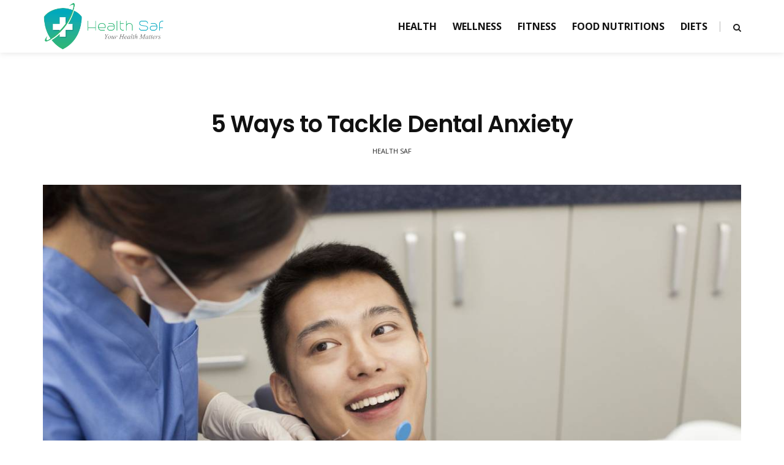

--- FILE ---
content_type: text/html; charset=UTF-8
request_url: https://www.healthsaf.com/5-ways-to-tackle-dental-anxiety/
body_size: 12650
content:


<!DOCTYPE html>
<html lang="en-US">
<head>
<!-- Design by Next Future IT -->
	<meta charset="UTF-8">
	<meta name="viewport" content="width=device-width, initial-scale=1">
	<link rel="pingback" href="https://www.healthsaf.com/xmlrpc.php" />

	<script type="text/javascript">
/* <![CDATA[ */
window.JetpackScriptData = {"site":{"icon":"https://i0.wp.com/www.healthsaf.com/wp-content/uploads/2020/10/favicon.png?w=64\u0026ssl=1","title":"Health SAF","host":"namecheap","is_wpcom_platform":false}};
/* ]]> */
</script>
<meta name='robots' content='index, follow, max-image-preview:large, max-snippet:-1, max-video-preview:-1' />
	<style>img:is([sizes="auto" i], [sizes^="auto," i]) { contain-intrinsic-size: 3000px 1500px }</style>
	
	<!-- This site is optimized with the Yoast SEO plugin v25.6 - https://yoast.com/wordpress/plugins/seo/ -->
	<title>5 Ways to Tackle Dental Anxiety</title>
	<meta name="description" content="Tackle Dental Anxiety: Although vising the dentist isn’t a fun day at the park, some people dread the thought of going anywhere near one....." />
	<link rel="canonical" href="https://www.healthsaf.com/5-ways-to-tackle-dental-anxiety/" />
	<meta property="og:locale" content="en_US" />
	<meta property="og:type" content="article" />
	<meta property="og:title" content="5 Ways to Tackle Dental Anxiety" />
	<meta property="og:description" content="Tackle Dental Anxiety: Although vising the dentist isn’t a fun day at the park, some people dread the thought of going anywhere near one....." />
	<meta property="og:url" content="https://www.healthsaf.com/5-ways-to-tackle-dental-anxiety/" />
	<meta property="og:site_name" content="Health SAF" />
	<meta property="article:publisher" content="https://www.facebook.com/Healthsaf-112366133947862/" />
	<meta property="article:published_time" content="2024-03-05T08:56:19+00:00" />
	<meta property="article:modified_time" content="2024-03-06T12:27:23+00:00" />
	<meta property="og:image" content="https://www.healthsaf.com/wp-content/uploads/2021/08/GettyImages-169280649-1b8c834468ec4ef0a44d33bd4af804fd.jpg" />
	<meta property="og:image:width" content="1200" />
	<meta property="og:image:height" content="675" />
	<meta property="og:image:type" content="image/jpeg" />
	<meta name="author" content="health saf" />
	<meta name="twitter:card" content="summary_large_image" />
	<meta name="twitter:creator" content="@Healthsaf1" />
	<meta name="twitter:site" content="@Healthsaf1" />
	<meta name="twitter:label1" content="Written by" />
	<meta name="twitter:data1" content="health saf" />
	<meta name="twitter:label2" content="Est. reading time" />
	<meta name="twitter:data2" content="3 minutes" />
	<script type="application/ld+json" class="yoast-schema-graph">{"@context":"https://schema.org","@graph":[{"@type":"WebPage","@id":"https://www.healthsaf.com/5-ways-to-tackle-dental-anxiety/","url":"https://www.healthsaf.com/5-ways-to-tackle-dental-anxiety/","name":"5 Ways to Tackle Dental Anxiety","isPartOf":{"@id":"https://www.healthsaf.com/#website"},"primaryImageOfPage":{"@id":"https://www.healthsaf.com/5-ways-to-tackle-dental-anxiety/#primaryimage"},"image":{"@id":"https://www.healthsaf.com/5-ways-to-tackle-dental-anxiety/#primaryimage"},"thumbnailUrl":"https://www.healthsaf.com/wp-content/uploads/2021/08/GettyImages-169280649-1b8c834468ec4ef0a44d33bd4af804fd.jpg","datePublished":"2024-03-05T08:56:19+00:00","dateModified":"2024-03-06T12:27:23+00:00","author":{"@id":"https://www.healthsaf.com/#/schema/person/7415ee5718e8492402b288dd9b663da8"},"description":"Tackle Dental Anxiety: Although vising the dentist isn’t a fun day at the park, some people dread the thought of going anywhere near one.....","breadcrumb":{"@id":"https://www.healthsaf.com/5-ways-to-tackle-dental-anxiety/#breadcrumb"},"inLanguage":"en-US","potentialAction":[{"@type":"ReadAction","target":["https://www.healthsaf.com/5-ways-to-tackle-dental-anxiety/"]}]},{"@type":"ImageObject","inLanguage":"en-US","@id":"https://www.healthsaf.com/5-ways-to-tackle-dental-anxiety/#primaryimage","url":"https://www.healthsaf.com/wp-content/uploads/2021/08/GettyImages-169280649-1b8c834468ec4ef0a44d33bd4af804fd.jpg","contentUrl":"https://www.healthsaf.com/wp-content/uploads/2021/08/GettyImages-169280649-1b8c834468ec4ef0a44d33bd4af804fd.jpg","width":1200,"height":675,"caption":"Tackle Dental Anxiety"},{"@type":"BreadcrumbList","@id":"https://www.healthsaf.com/5-ways-to-tackle-dental-anxiety/#breadcrumb","itemListElement":[{"@type":"ListItem","position":1,"name":"Home","item":"https://www.healthsaf.com/"},{"@type":"ListItem","position":2,"name":"5 Ways to Tackle Dental Anxiety"}]},{"@type":"WebSite","@id":"https://www.healthsaf.com/#website","url":"https://www.healthsaf.com/","name":"Health SAF","description":"Health SAF - We want to help you improve your Well-Being","potentialAction":[{"@type":"SearchAction","target":{"@type":"EntryPoint","urlTemplate":"https://www.healthsaf.com/?s={search_term_string}"},"query-input":{"@type":"PropertyValueSpecification","valueRequired":true,"valueName":"search_term_string"}}],"inLanguage":"en-US"},{"@type":"Person","@id":"https://www.healthsaf.com/#/schema/person/7415ee5718e8492402b288dd9b663da8","name":"health saf","image":{"@type":"ImageObject","inLanguage":"en-US","@id":"https://www.healthsaf.com/#/schema/person/image/","url":"https://secure.gravatar.com/avatar/e1546955c6a8f0eeb73b0c41bb1f37ef7428fec100d70eb71143c099e31954c9?s=96&d=mm&r=g","contentUrl":"https://secure.gravatar.com/avatar/e1546955c6a8f0eeb73b0c41bb1f37ef7428fec100d70eb71143c099e31954c9?s=96&d=mm&r=g","caption":"health saf"},"sameAs":["https://www.healthsaf.com/"],"url":"https://www.healthsaf.com/author/healthsaf/"}]}</script>
	<!-- / Yoast SEO plugin. -->


<link rel='dns-prefetch' href='//www.googletagmanager.com' />
<link rel='dns-prefetch' href='//stats.wp.com' />
<link rel='dns-prefetch' href='//fonts.googleapis.com' />
<script type="text/javascript">
/* <![CDATA[ */
window._wpemojiSettings = {"baseUrl":"https:\/\/s.w.org\/images\/core\/emoji\/16.0.1\/72x72\/","ext":".png","svgUrl":"https:\/\/s.w.org\/images\/core\/emoji\/16.0.1\/svg\/","svgExt":".svg","source":{"concatemoji":"https:\/\/www.healthsaf.com\/wp-includes\/js\/wp-emoji-release.min.js?ver=6.8.3"}};
/*! This file is auto-generated */
!function(s,n){var o,i,e;function c(e){try{var t={supportTests:e,timestamp:(new Date).valueOf()};sessionStorage.setItem(o,JSON.stringify(t))}catch(e){}}function p(e,t,n){e.clearRect(0,0,e.canvas.width,e.canvas.height),e.fillText(t,0,0);var t=new Uint32Array(e.getImageData(0,0,e.canvas.width,e.canvas.height).data),a=(e.clearRect(0,0,e.canvas.width,e.canvas.height),e.fillText(n,0,0),new Uint32Array(e.getImageData(0,0,e.canvas.width,e.canvas.height).data));return t.every(function(e,t){return e===a[t]})}function u(e,t){e.clearRect(0,0,e.canvas.width,e.canvas.height),e.fillText(t,0,0);for(var n=e.getImageData(16,16,1,1),a=0;a<n.data.length;a++)if(0!==n.data[a])return!1;return!0}function f(e,t,n,a){switch(t){case"flag":return n(e,"\ud83c\udff3\ufe0f\u200d\u26a7\ufe0f","\ud83c\udff3\ufe0f\u200b\u26a7\ufe0f")?!1:!n(e,"\ud83c\udde8\ud83c\uddf6","\ud83c\udde8\u200b\ud83c\uddf6")&&!n(e,"\ud83c\udff4\udb40\udc67\udb40\udc62\udb40\udc65\udb40\udc6e\udb40\udc67\udb40\udc7f","\ud83c\udff4\u200b\udb40\udc67\u200b\udb40\udc62\u200b\udb40\udc65\u200b\udb40\udc6e\u200b\udb40\udc67\u200b\udb40\udc7f");case"emoji":return!a(e,"\ud83e\udedf")}return!1}function g(e,t,n,a){var r="undefined"!=typeof WorkerGlobalScope&&self instanceof WorkerGlobalScope?new OffscreenCanvas(300,150):s.createElement("canvas"),o=r.getContext("2d",{willReadFrequently:!0}),i=(o.textBaseline="top",o.font="600 32px Arial",{});return e.forEach(function(e){i[e]=t(o,e,n,a)}),i}function t(e){var t=s.createElement("script");t.src=e,t.defer=!0,s.head.appendChild(t)}"undefined"!=typeof Promise&&(o="wpEmojiSettingsSupports",i=["flag","emoji"],n.supports={everything:!0,everythingExceptFlag:!0},e=new Promise(function(e){s.addEventListener("DOMContentLoaded",e,{once:!0})}),new Promise(function(t){var n=function(){try{var e=JSON.parse(sessionStorage.getItem(o));if("object"==typeof e&&"number"==typeof e.timestamp&&(new Date).valueOf()<e.timestamp+604800&&"object"==typeof e.supportTests)return e.supportTests}catch(e){}return null}();if(!n){if("undefined"!=typeof Worker&&"undefined"!=typeof OffscreenCanvas&&"undefined"!=typeof URL&&URL.createObjectURL&&"undefined"!=typeof Blob)try{var e="postMessage("+g.toString()+"("+[JSON.stringify(i),f.toString(),p.toString(),u.toString()].join(",")+"));",a=new Blob([e],{type:"text/javascript"}),r=new Worker(URL.createObjectURL(a),{name:"wpTestEmojiSupports"});return void(r.onmessage=function(e){c(n=e.data),r.terminate(),t(n)})}catch(e){}c(n=g(i,f,p,u))}t(n)}).then(function(e){for(var t in e)n.supports[t]=e[t],n.supports.everything=n.supports.everything&&n.supports[t],"flag"!==t&&(n.supports.everythingExceptFlag=n.supports.everythingExceptFlag&&n.supports[t]);n.supports.everythingExceptFlag=n.supports.everythingExceptFlag&&!n.supports.flag,n.DOMReady=!1,n.readyCallback=function(){n.DOMReady=!0}}).then(function(){return e}).then(function(){var e;n.supports.everything||(n.readyCallback(),(e=n.source||{}).concatemoji?t(e.concatemoji):e.wpemoji&&e.twemoji&&(t(e.twemoji),t(e.wpemoji)))}))}((window,document),window._wpemojiSettings);
/* ]]> */
</script>
<style id='wp-emoji-styles-inline-css' type='text/css'>

	img.wp-smiley, img.emoji {
		display: inline !important;
		border: none !important;
		box-shadow: none !important;
		height: 1em !important;
		width: 1em !important;
		margin: 0 0.07em !important;
		vertical-align: -0.1em !important;
		background: none !important;
		padding: 0 !important;
	}
</style>
<link rel='stylesheet' id='wp-block-library-css' href='https://www.healthsaf.com/wp-includes/css/dist/block-library/style.min.css?ver=6.8.3' type='text/css' media='all' />
<style id='classic-theme-styles-inline-css' type='text/css'>
/*! This file is auto-generated */
.wp-block-button__link{color:#fff;background-color:#32373c;border-radius:9999px;box-shadow:none;text-decoration:none;padding:calc(.667em + 2px) calc(1.333em + 2px);font-size:1.125em}.wp-block-file__button{background:#32373c;color:#fff;text-decoration:none}
</style>
<link rel='stylesheet' id='mediaelement-css' href='https://www.healthsaf.com/wp-includes/js/mediaelement/mediaelementplayer-legacy.min.css?ver=4.2.17' type='text/css' media='all' />
<link rel='stylesheet' id='wp-mediaelement-css' href='https://www.healthsaf.com/wp-includes/js/mediaelement/wp-mediaelement.min.css?ver=6.8.3' type='text/css' media='all' />
<style id='jetpack-sharing-buttons-style-inline-css' type='text/css'>
.jetpack-sharing-buttons__services-list{display:flex;flex-direction:row;flex-wrap:wrap;gap:0;list-style-type:none;margin:5px;padding:0}.jetpack-sharing-buttons__services-list.has-small-icon-size{font-size:12px}.jetpack-sharing-buttons__services-list.has-normal-icon-size{font-size:16px}.jetpack-sharing-buttons__services-list.has-large-icon-size{font-size:24px}.jetpack-sharing-buttons__services-list.has-huge-icon-size{font-size:36px}@media print{.jetpack-sharing-buttons__services-list{display:none!important}}.editor-styles-wrapper .wp-block-jetpack-sharing-buttons{gap:0;padding-inline-start:0}ul.jetpack-sharing-buttons__services-list.has-background{padding:1.25em 2.375em}
</style>
<style id='global-styles-inline-css' type='text/css'>
:root{--wp--preset--aspect-ratio--square: 1;--wp--preset--aspect-ratio--4-3: 4/3;--wp--preset--aspect-ratio--3-4: 3/4;--wp--preset--aspect-ratio--3-2: 3/2;--wp--preset--aspect-ratio--2-3: 2/3;--wp--preset--aspect-ratio--16-9: 16/9;--wp--preset--aspect-ratio--9-16: 9/16;--wp--preset--color--black: #000000;--wp--preset--color--cyan-bluish-gray: #abb8c3;--wp--preset--color--white: #ffffff;--wp--preset--color--pale-pink: #f78da7;--wp--preset--color--vivid-red: #cf2e2e;--wp--preset--color--luminous-vivid-orange: #ff6900;--wp--preset--color--luminous-vivid-amber: #fcb900;--wp--preset--color--light-green-cyan: #7bdcb5;--wp--preset--color--vivid-green-cyan: #00d084;--wp--preset--color--pale-cyan-blue: #8ed1fc;--wp--preset--color--vivid-cyan-blue: #0693e3;--wp--preset--color--vivid-purple: #9b51e0;--wp--preset--gradient--vivid-cyan-blue-to-vivid-purple: linear-gradient(135deg,rgba(6,147,227,1) 0%,rgb(155,81,224) 100%);--wp--preset--gradient--light-green-cyan-to-vivid-green-cyan: linear-gradient(135deg,rgb(122,220,180) 0%,rgb(0,208,130) 100%);--wp--preset--gradient--luminous-vivid-amber-to-luminous-vivid-orange: linear-gradient(135deg,rgba(252,185,0,1) 0%,rgba(255,105,0,1) 100%);--wp--preset--gradient--luminous-vivid-orange-to-vivid-red: linear-gradient(135deg,rgba(255,105,0,1) 0%,rgb(207,46,46) 100%);--wp--preset--gradient--very-light-gray-to-cyan-bluish-gray: linear-gradient(135deg,rgb(238,238,238) 0%,rgb(169,184,195) 100%);--wp--preset--gradient--cool-to-warm-spectrum: linear-gradient(135deg,rgb(74,234,220) 0%,rgb(151,120,209) 20%,rgb(207,42,186) 40%,rgb(238,44,130) 60%,rgb(251,105,98) 80%,rgb(254,248,76) 100%);--wp--preset--gradient--blush-light-purple: linear-gradient(135deg,rgb(255,206,236) 0%,rgb(152,150,240) 100%);--wp--preset--gradient--blush-bordeaux: linear-gradient(135deg,rgb(254,205,165) 0%,rgb(254,45,45) 50%,rgb(107,0,62) 100%);--wp--preset--gradient--luminous-dusk: linear-gradient(135deg,rgb(255,203,112) 0%,rgb(199,81,192) 50%,rgb(65,88,208) 100%);--wp--preset--gradient--pale-ocean: linear-gradient(135deg,rgb(255,245,203) 0%,rgb(182,227,212) 50%,rgb(51,167,181) 100%);--wp--preset--gradient--electric-grass: linear-gradient(135deg,rgb(202,248,128) 0%,rgb(113,206,126) 100%);--wp--preset--gradient--midnight: linear-gradient(135deg,rgb(2,3,129) 0%,rgb(40,116,252) 100%);--wp--preset--font-size--small: 13px;--wp--preset--font-size--medium: 20px;--wp--preset--font-size--large: 36px;--wp--preset--font-size--x-large: 42px;--wp--preset--spacing--20: 0.44rem;--wp--preset--spacing--30: 0.67rem;--wp--preset--spacing--40: 1rem;--wp--preset--spacing--50: 1.5rem;--wp--preset--spacing--60: 2.25rem;--wp--preset--spacing--70: 3.38rem;--wp--preset--spacing--80: 5.06rem;--wp--preset--shadow--natural: 6px 6px 9px rgba(0, 0, 0, 0.2);--wp--preset--shadow--deep: 12px 12px 50px rgba(0, 0, 0, 0.4);--wp--preset--shadow--sharp: 6px 6px 0px rgba(0, 0, 0, 0.2);--wp--preset--shadow--outlined: 6px 6px 0px -3px rgba(255, 255, 255, 1), 6px 6px rgba(0, 0, 0, 1);--wp--preset--shadow--crisp: 6px 6px 0px rgba(0, 0, 0, 1);}:where(.is-layout-flex){gap: 0.5em;}:where(.is-layout-grid){gap: 0.5em;}body .is-layout-flex{display: flex;}.is-layout-flex{flex-wrap: wrap;align-items: center;}.is-layout-flex > :is(*, div){margin: 0;}body .is-layout-grid{display: grid;}.is-layout-grid > :is(*, div){margin: 0;}:where(.wp-block-columns.is-layout-flex){gap: 2em;}:where(.wp-block-columns.is-layout-grid){gap: 2em;}:where(.wp-block-post-template.is-layout-flex){gap: 1.25em;}:where(.wp-block-post-template.is-layout-grid){gap: 1.25em;}.has-black-color{color: var(--wp--preset--color--black) !important;}.has-cyan-bluish-gray-color{color: var(--wp--preset--color--cyan-bluish-gray) !important;}.has-white-color{color: var(--wp--preset--color--white) !important;}.has-pale-pink-color{color: var(--wp--preset--color--pale-pink) !important;}.has-vivid-red-color{color: var(--wp--preset--color--vivid-red) !important;}.has-luminous-vivid-orange-color{color: var(--wp--preset--color--luminous-vivid-orange) !important;}.has-luminous-vivid-amber-color{color: var(--wp--preset--color--luminous-vivid-amber) !important;}.has-light-green-cyan-color{color: var(--wp--preset--color--light-green-cyan) !important;}.has-vivid-green-cyan-color{color: var(--wp--preset--color--vivid-green-cyan) !important;}.has-pale-cyan-blue-color{color: var(--wp--preset--color--pale-cyan-blue) !important;}.has-vivid-cyan-blue-color{color: var(--wp--preset--color--vivid-cyan-blue) !important;}.has-vivid-purple-color{color: var(--wp--preset--color--vivid-purple) !important;}.has-black-background-color{background-color: var(--wp--preset--color--black) !important;}.has-cyan-bluish-gray-background-color{background-color: var(--wp--preset--color--cyan-bluish-gray) !important;}.has-white-background-color{background-color: var(--wp--preset--color--white) !important;}.has-pale-pink-background-color{background-color: var(--wp--preset--color--pale-pink) !important;}.has-vivid-red-background-color{background-color: var(--wp--preset--color--vivid-red) !important;}.has-luminous-vivid-orange-background-color{background-color: var(--wp--preset--color--luminous-vivid-orange) !important;}.has-luminous-vivid-amber-background-color{background-color: var(--wp--preset--color--luminous-vivid-amber) !important;}.has-light-green-cyan-background-color{background-color: var(--wp--preset--color--light-green-cyan) !important;}.has-vivid-green-cyan-background-color{background-color: var(--wp--preset--color--vivid-green-cyan) !important;}.has-pale-cyan-blue-background-color{background-color: var(--wp--preset--color--pale-cyan-blue) !important;}.has-vivid-cyan-blue-background-color{background-color: var(--wp--preset--color--vivid-cyan-blue) !important;}.has-vivid-purple-background-color{background-color: var(--wp--preset--color--vivid-purple) !important;}.has-black-border-color{border-color: var(--wp--preset--color--black) !important;}.has-cyan-bluish-gray-border-color{border-color: var(--wp--preset--color--cyan-bluish-gray) !important;}.has-white-border-color{border-color: var(--wp--preset--color--white) !important;}.has-pale-pink-border-color{border-color: var(--wp--preset--color--pale-pink) !important;}.has-vivid-red-border-color{border-color: var(--wp--preset--color--vivid-red) !important;}.has-luminous-vivid-orange-border-color{border-color: var(--wp--preset--color--luminous-vivid-orange) !important;}.has-luminous-vivid-amber-border-color{border-color: var(--wp--preset--color--luminous-vivid-amber) !important;}.has-light-green-cyan-border-color{border-color: var(--wp--preset--color--light-green-cyan) !important;}.has-vivid-green-cyan-border-color{border-color: var(--wp--preset--color--vivid-green-cyan) !important;}.has-pale-cyan-blue-border-color{border-color: var(--wp--preset--color--pale-cyan-blue) !important;}.has-vivid-cyan-blue-border-color{border-color: var(--wp--preset--color--vivid-cyan-blue) !important;}.has-vivid-purple-border-color{border-color: var(--wp--preset--color--vivid-purple) !important;}.has-vivid-cyan-blue-to-vivid-purple-gradient-background{background: var(--wp--preset--gradient--vivid-cyan-blue-to-vivid-purple) !important;}.has-light-green-cyan-to-vivid-green-cyan-gradient-background{background: var(--wp--preset--gradient--light-green-cyan-to-vivid-green-cyan) !important;}.has-luminous-vivid-amber-to-luminous-vivid-orange-gradient-background{background: var(--wp--preset--gradient--luminous-vivid-amber-to-luminous-vivid-orange) !important;}.has-luminous-vivid-orange-to-vivid-red-gradient-background{background: var(--wp--preset--gradient--luminous-vivid-orange-to-vivid-red) !important;}.has-very-light-gray-to-cyan-bluish-gray-gradient-background{background: var(--wp--preset--gradient--very-light-gray-to-cyan-bluish-gray) !important;}.has-cool-to-warm-spectrum-gradient-background{background: var(--wp--preset--gradient--cool-to-warm-spectrum) !important;}.has-blush-light-purple-gradient-background{background: var(--wp--preset--gradient--blush-light-purple) !important;}.has-blush-bordeaux-gradient-background{background: var(--wp--preset--gradient--blush-bordeaux) !important;}.has-luminous-dusk-gradient-background{background: var(--wp--preset--gradient--luminous-dusk) !important;}.has-pale-ocean-gradient-background{background: var(--wp--preset--gradient--pale-ocean) !important;}.has-electric-grass-gradient-background{background: var(--wp--preset--gradient--electric-grass) !important;}.has-midnight-gradient-background{background: var(--wp--preset--gradient--midnight) !important;}.has-small-font-size{font-size: var(--wp--preset--font-size--small) !important;}.has-medium-font-size{font-size: var(--wp--preset--font-size--medium) !important;}.has-large-font-size{font-size: var(--wp--preset--font-size--large) !important;}.has-x-large-font-size{font-size: var(--wp--preset--font-size--x-large) !important;}
:where(.wp-block-post-template.is-layout-flex){gap: 1.25em;}:where(.wp-block-post-template.is-layout-grid){gap: 1.25em;}
:where(.wp-block-columns.is-layout-flex){gap: 2em;}:where(.wp-block-columns.is-layout-grid){gap: 2em;}
:root :where(.wp-block-pullquote){font-size: 1.5em;line-height: 1.6;}
</style>
<link rel='stylesheet' id='contact-form-7-css' href='https://www.healthsaf.com/wp-content/plugins/contact-form-7/includes/css/styles.css?ver=6.1' type='text/css' media='all' />
<link rel='stylesheet' id='ez-toc-css' href='https://www.healthsaf.com/wp-content/plugins/easy-table-of-contents/assets/css/screen.min.css?ver=2.0.75' type='text/css' media='all' />
<style id='ez-toc-inline-css' type='text/css'>
div#ez-toc-container .ez-toc-title {font-size: 120%;}div#ez-toc-container .ez-toc-title {font-weight: 500;}div#ez-toc-container ul li , div#ez-toc-container ul li a {font-size: 95%;}div#ez-toc-container ul li , div#ez-toc-container ul li a {font-weight: 500;}div#ez-toc-container nav ul ul li {font-size: 90%;}
.ez-toc-container-direction {direction: ltr;}.ez-toc-counter ul{counter-reset: item ;}.ez-toc-counter nav ul li a::before {content: counters(item, '.', decimal) '. ';display: inline-block;counter-increment: item;flex-grow: 0;flex-shrink: 0;margin-right: .2em; float: left; }.ez-toc-widget-direction {direction: ltr;}.ez-toc-widget-container ul{counter-reset: item ;}.ez-toc-widget-container nav ul li a::before {content: counters(item, '.', decimal) '. ';display: inline-block;counter-increment: item;flex-grow: 0;flex-shrink: 0;margin-right: .2em; float: left; }
</style>
<link rel='stylesheet' id='ultimate-conversion-components-css' href='https://www.healthsaf.com/wp-content/themes/ultimate-conversion/assets/css/components.css' type='text/css' media='all' />
<link rel='stylesheet' id='ultimate-conversion-icon-fonts-css' href='https://www.healthsaf.com/wp-content/themes/ultimate-conversion/assets/css/icon-fonts.css' type='text/css' media='all' />
<link rel='stylesheet' id='ultimate-conversion-content-fonts-css' href='https://fonts.googleapis.com/css?family=Open+Sans%3A400%2C300%2C300italic%2C400italic%2C600%2C600italic%2C700%2C700%26subset%3Dlatin%2Clatin-ext%7CPoppins%3A400%2C300%2C600%2C700%26subset%3Dlatin%2Clatin-ext' type='text/css' media='all' />
<link rel='stylesheet' id='ultimate-conversion-core-style-css' href='https://www.healthsaf.com/wp-content/themes/ultimate-conversion/style.css' type='text/css' media='all' />
<link rel='stylesheet' id='ultimate-conversion-core-responsive-css' href='https://www.healthsaf.com/wp-content/themes/ultimate-conversion/assets/css/style-responsive.css' type='text/css' media='all' />
<link rel='stylesheet' id='ultimate-conversion-custom-css' href='https://www.healthsaf.com/wp-content/uploads/ultimate-conversion-styles/custom.css' type='text/css' media='all' />
<link rel='stylesheet' id='ultimate-conversion-child-css' href='https://www.healthsaf.com/wp-content/themes/ultimate-conversion-child/style.css?ver=6.8.3' type='text/css' media='all' />
<script type="text/javascript" src="https://www.healthsaf.com/wp-includes/js/jquery/jquery.min.js?ver=3.7.1" id="jquery-core-js"></script>
<script type="text/javascript" src="https://www.healthsaf.com/wp-includes/js/jquery/jquery-migrate.min.js?ver=3.4.1" id="jquery-migrate-js"></script>

<!-- Google tag (gtag.js) snippet added by Site Kit -->
<!-- Google Analytics snippet added by Site Kit -->
<script type="text/javascript" src="https://www.googletagmanager.com/gtag/js?id=G-N2ZG3LSTRQ" id="google_gtagjs-js" async></script>
<script type="text/javascript" id="google_gtagjs-js-after">
/* <![CDATA[ */
window.dataLayer = window.dataLayer || [];function gtag(){dataLayer.push(arguments);}
gtag("set","linker",{"domains":["www.healthsaf.com"]});
gtag("js", new Date());
gtag("set", "developer_id.dZTNiMT", true);
gtag("config", "G-N2ZG3LSTRQ");
/* ]]> */
</script>
<link rel="https://api.w.org/" href="https://www.healthsaf.com/wp-json/" /><link rel="alternate" title="JSON" type="application/json" href="https://www.healthsaf.com/wp-json/wp/v2/posts/2899" /><link rel="EditURI" type="application/rsd+xml" title="RSD" href="https://www.healthsaf.com/xmlrpc.php?rsd" />
<meta name="generator" content="WordPress 6.8.3" />
<link rel='shortlink' href='https://www.healthsaf.com/?p=2899' />
<link rel="alternate" title="oEmbed (JSON)" type="application/json+oembed" href="https://www.healthsaf.com/wp-json/oembed/1.0/embed?url=https%3A%2F%2Fwww.healthsaf.com%2F5-ways-to-tackle-dental-anxiety%2F" />
<link rel="alternate" title="oEmbed (XML)" type="text/xml+oembed" href="https://www.healthsaf.com/wp-json/oembed/1.0/embed?url=https%3A%2F%2Fwww.healthsaf.com%2F5-ways-to-tackle-dental-anxiety%2F&#038;format=xml" />
<meta name="generator" content="Site Kit by Google 1.158.0" />	<style>img#wpstats{display:none}</style>
		<link rel="icon" href="https://www.healthsaf.com/wp-content/uploads/2020/10/favicon.png" sizes="32x32" />
<link rel="icon" href="https://www.healthsaf.com/wp-content/uploads/2020/10/favicon.png" sizes="192x192" />
<link rel="apple-touch-icon" href="https://www.healthsaf.com/wp-content/uploads/2020/10/favicon.png" />
<meta name="msapplication-TileImage" content="https://www.healthsaf.com/wp-content/uploads/2020/10/favicon.png" />
		<style type="text/css" id="wp-custom-css">
			.main-navigation-wrapper .nav-menu > li > a {
    line-height: 86px;
    font-size: 16px !important;
    font-weight: 700;
}

.masonry-layout .post-item .item p {
    margin-bottom: 6px;
    font-size: 16px !important;
}
.post-entry-bottom {display:none;}		</style>
		<meta name="publicationmedia-verification" content="fefd36bb-fc9f-4dc9-976b-7a50569a4ba4">
</head>


<body class="wp-singular post-template-default single single-post postid-2899 single-format-standard wp-theme-ultimate-conversion wp-child-theme-ultimate-conversion-child sticky-nav sticky-sidebar fixed-width-header regular-footer">

	<div id="wrapper">
		
		
		<header id="main-header">			
			<div id="main-top-wrapper">
				<div class="main-navigation-wrapper">
						<div class="container clearfix">
	
		<div id="logo">
			<div class="vertical-middle">
				<div class="vertical-middle-inner">
									<h1 class="with-img"><a href="https://www.healthsaf.com/"><img src="https://www.healthsaf.com/wp-content/uploads/2020/10/logo.png" width="200" alt="Health SAF" /></a></h1>
								</div>
			</div>
		</div>

				
				<div class="top-search-area">
			<a href="#"><i class="fa fa-search"></i></a>
			<div class="search-form-area">
				
<form method="get" class="search-form" action="https://www.healthsaf.com/">
    <div>
		<input type="text" placeholder="Start Typing and Hit Enter..." name="s" class="search" />
		<button type="submit" class="search-submit"><i class="fa fa-search"></i></button>
	 </div>
</form>			</div>
		</div>
		
		<nav class="main-navigation clearfix ">
		<ul id="menu-main-menu" class="nav-menu"><li id="menu-item-829" class="menu-item menu-item-type-taxonomy menu-item-object-category current-post-ancestor current-menu-parent current-post-parent menu-item-829"><a href="https://www.healthsaf.com/category/health/">Health</a></li>
<li id="menu-item-824" class="menu-item menu-item-type-taxonomy menu-item-object-category current-post-ancestor current-menu-parent current-post-parent menu-item-824"><a href="https://www.healthsaf.com/category/wellness/">Wellness</a></li>
<li id="menu-item-1821" class="menu-item menu-item-type-taxonomy menu-item-object-category menu-item-1821"><a href="https://www.healthsaf.com/category/fitness/">Fitness</a></li>
<li id="menu-item-2127" class="menu-item menu-item-type-taxonomy menu-item-object-category menu-item-2127"><a href="https://www.healthsaf.com/category/food-nutritions/">Food Nutritions</a></li>
<li id="menu-item-1823" class="menu-item menu-item-type-taxonomy menu-item-object-category menu-item-1823"><a href="https://www.healthsaf.com/category/diets/">Diets</a></li>
</ul>		</nav>
			
		<div class="menu-mobile"></div>

		</div>
					</div>
			</div>
		
		</header>

		<div id="main-container-wrapper">
			
				
	<div id="main-container">

		<div class="container ">	
		
			<div id="content">
										
				
<div id="post-2899" class="article-item post post-2899 type-post status-publish format-standard has-post-thumbnail hentry category-health category-health-saf category-tips category-treatments category-wellness">
	
	<div class="post-header">

			
				
							<h1>5 Ways to Tackle Dental Anxiety</h1>
			
							<div class="date-author">
					<p>
											<span class="author">health saf</span>
																				</p>
				</div>
						
	</div>
						
	
			<div class="post-featured-item">
		<div class="post-featured-item-inner">
							<img width="1140" height="641" src="https://www.healthsaf.com/wp-content/uploads/2021/08/GettyImages-169280649-1b8c834468ec4ef0a44d33bd4af804fd.jpg" class="attachment-ultimate-conversion-thumbnail-full size-ultimate-conversion-thumbnail-full wp-post-image" alt="Tackle Dental Anxiety" decoding="async" fetchpriority="high" srcset="https://www.healthsaf.com/wp-content/uploads/2021/08/GettyImages-169280649-1b8c834468ec4ef0a44d33bd4af804fd.jpg 1200w, https://www.healthsaf.com/wp-content/uploads/2021/08/GettyImages-169280649-1b8c834468ec4ef0a44d33bd4af804fd-300x169.jpg 300w, https://www.healthsaf.com/wp-content/uploads/2021/08/GettyImages-169280649-1b8c834468ec4ef0a44d33bd4af804fd-1024x576.jpg 1024w, https://www.healthsaf.com/wp-content/uploads/2021/08/GettyImages-169280649-1b8c834468ec4ef0a44d33bd4af804fd-768x432.jpg 768w, https://www.healthsaf.com/wp-content/uploads/2021/08/GettyImages-169280649-1b8c834468ec4ef0a44d33bd4af804fd-960x540.jpg 960w, https://www.healthsaf.com/wp-content/uploads/2021/08/GettyImages-169280649-1b8c834468ec4ef0a44d33bd4af804fd-711x400.jpg 711w, https://www.healthsaf.com/wp-content/uploads/2021/08/GettyImages-169280649-1b8c834468ec4ef0a44d33bd4af804fd-585x329.jpg 585w" sizes="(max-width: 1140px) 100vw, 1140px" />									</div>
	</div>

	

	<div class="post-entry">
		<div class="post-entry-text">
		<p><img decoding="async" class="alignnone size-full wp-image-2901" src="https://www.healthsaf.com/wp-content/uploads/2021/08/image-14.jpg" alt="Tackle Dental Anxiety" width="665" height="445" srcset="https://www.healthsaf.com/wp-content/uploads/2021/08/image-14.jpg 665w, https://www.healthsaf.com/wp-content/uploads/2021/08/image-14-300x201.jpg 300w, https://www.healthsaf.com/wp-content/uploads/2021/08/image-14-480x320.jpg 480w, https://www.healthsaf.com/wp-content/uploads/2021/08/image-14-280x186.jpg 280w, https://www.healthsaf.com/wp-content/uploads/2021/08/image-14-598x400.jpg 598w, https://www.healthsaf.com/wp-content/uploads/2021/08/image-14-585x391.jpg 585w" sizes="(max-width: 665px) 100vw, 665px" /></p>
<p>Tackle Dental Anxiety: Although vising the dentist isn’t a fun day at the park, some people dread the thought of going anywhere near one. If the thought of going to the dentist makes you queasy, you’re not the only one. According to research, <a href="https://jdh.adha.org/content/91/1/30" target="_blank" rel="noopener">between 50 and 80% of adults</a> in the United States have some degree of dental anxiety. Although the fear isn’t as severe for all, many people avoid dental care altogether due to anxiousness.</p>
<p>You can attempt to tackle your dental terror by trying out a few different methods. Facing the fear will enable you to improve your <a href="https://www.healthsaf.com/keep-teeth-clean/" target="_blank" rel="noopener">dental health</a>.</p>
<div id="ez-toc-container" class="ez-toc-v2_0_75 counter-hierarchy ez-toc-counter ez-toc-grey ez-toc-container-direction">
<p class="ez-toc-title" style="cursor:inherit">Table of Contents</p>
<label for="ez-toc-cssicon-toggle-item-696e11b9131b4" class="ez-toc-cssicon-toggle-label"><span class=""><span class="eztoc-hide" style="display:none;">Toggle</span><span class="ez-toc-icon-toggle-span"><svg style="fill: #999;color:#999" xmlns="http://www.w3.org/2000/svg" class="list-377408" width="20px" height="20px" viewBox="0 0 24 24" fill="none"><path d="M6 6H4v2h2V6zm14 0H8v2h12V6zM4 11h2v2H4v-2zm16 0H8v2h12v-2zM4 16h2v2H4v-2zm16 0H8v2h12v-2z" fill="currentColor"></path></svg><svg style="fill: #999;color:#999" class="arrow-unsorted-368013" xmlns="http://www.w3.org/2000/svg" width="10px" height="10px" viewBox="0 0 24 24" version="1.2" baseProfile="tiny"><path d="M18.2 9.3l-6.2-6.3-6.2 6.3c-.2.2-.3.4-.3.7s.1.5.3.7c.2.2.4.3.7.3h11c.3 0 .5-.1.7-.3.2-.2.3-.5.3-.7s-.1-.5-.3-.7zM5.8 14.7l6.2 6.3 6.2-6.3c.2-.2.3-.5.3-.7s-.1-.5-.3-.7c-.2-.2-.4-.3-.7-.3h-11c-.3 0-.5.1-.7.3-.2.2-.3.5-.3.7s.1.5.3.7z"/></svg></span></span></label><input type="checkbox"  id="ez-toc-cssicon-toggle-item-696e11b9131b4"  aria-label="Toggle" /><nav><ul class='ez-toc-list ez-toc-list-level-1 ' ><li class='ez-toc-page-1 ez-toc-heading-level-2'><a class="ez-toc-link ez-toc-heading-1" href="#1_Find_a_Place_That_Understands" >1. Find a Place That Understands</a></li><li class='ez-toc-page-1 ez-toc-heading-level-2'><a class="ez-toc-link ez-toc-heading-2" href="#2_Take_Someone_with_You" >2. Take Someone with You</a></li><li class='ez-toc-page-1 ez-toc-heading-level-2'><a class="ez-toc-link ez-toc-heading-3" href="#3_Find_Distractions_in_the_Office" >3. Find Distractions in the Office</a></li><li class='ez-toc-page-1 ez-toc-heading-level-2'><a class="ez-toc-link ez-toc-heading-4" href="#4_Ask_Lots_of_Questions" >4. Ask Lots of Questions</a></li><li class='ez-toc-page-1 ez-toc-heading-level-2'><a class="ez-toc-link ez-toc-heading-5" href="#5_Dont_Be_Afraid_to_Ask_for_a_Break" >5. Don’t Be Afraid to Ask for a Break</a></li></ul></nav></div>
<h2><span class="ez-toc-section" id="1_Find_a_Place_That_Understands"></span>1. Find a Place That Understands<span class="ez-toc-section-end"></span></h2>
<p>Not every clinic can ease your mind. However, you might find a <a href="https://dentistryon7th.ca/" target="_blank" rel="noopener">dental clinic in Hamilton Ontario </a>that can help you face your fears. Once you have identified the root of your anxiety, you can speak to a dentist and discuss your concerns. Talking to the dentist will ease your mind, and they will take things slow when needed.</p>
<p><img decoding="async" class="alignnone size-full wp-image-2902" src="https://www.healthsaf.com/wp-content/uploads/2021/08/image-15.jpg" alt="Tackle Dental Anxiety" width="665" height="445" srcset="https://www.healthsaf.com/wp-content/uploads/2021/08/image-15.jpg 665w, https://www.healthsaf.com/wp-content/uploads/2021/08/image-15-300x201.jpg 300w, https://www.healthsaf.com/wp-content/uploads/2021/08/image-15-480x320.jpg 480w, https://www.healthsaf.com/wp-content/uploads/2021/08/image-15-280x186.jpg 280w, https://www.healthsaf.com/wp-content/uploads/2021/08/image-15-598x400.jpg 598w, https://www.healthsaf.com/wp-content/uploads/2021/08/image-15-585x391.jpg 585w" sizes="(max-width: 665px) 100vw, 665px" /></p>
<h2><span class="ez-toc-section" id="2_Take_Someone_with_You"></span>2. Take Someone with You<span class="ez-toc-section-end"></span></h2>
<p>It is a lot more challenging to overcome your anxiety if you visit the dentist alone during the first visit. Ask a friend or family member to accompany you, and that may calm you down. Depending on the <a href="https://www.healthsaf.com/what-are-the-most-sought-after-facial-procedures/">most</a> clinic, your loved one might even be able to go inside the office with you. Even if they cannot go inside, knowing that they are waiting outside may help you feel relaxed.</p>
<h2><span class="ez-toc-section" id="3_Find_Distractions_in_the_Office"></span>3. Find Distractions in the Office<span class="ez-toc-section-end"></span></h2>
<p>Before you make an appointment, ask the dentist if they have a television in the room. If they don’t, make sure your phone has charge and watch some videos or listen to music to keep yourself busy. Focusing less on the <a href="https://www.healthsaf.com/natural-treatments-for-depression/" target="_blank" rel="noopener">treatment</a> can <a href="https://www.besthealthmag.ca/article/distraction-for-anxiety/" target="_blank" rel="noopener">keep you distracted,</a> and it may reduce the fear. If you own anything that comforts you, whether it’s a blanket or an object, you could also carry that for longer appointments.</p>
<h2><span class="ez-toc-section" id="4_Ask_Lots_of_Questions"></span>4. Ask Lots of Questions<span class="ez-toc-section-end"></span></h2>
<p>There is no harm in being aware. Ask your dentist as many <a href="https://www.success.com/6-underlying-benefits-of-asking-questions/">questions</a> as you want, from the treatment procedure to pain level and costs. The more you know, the less room there is for fear. You could ask the questions beforehand or let the dentist know if you prefer that they walk you through the process during the procedure. So, they can explain each step to you while they’re performing dental work.</p>
<p><img loading="lazy" decoding="async" class="alignnone size-full wp-image-2903" src="https://www.healthsaf.com/wp-content/uploads/2021/08/image-16.jpg" alt="Tackle Dental Anxiety" width="665" height="445" srcset="https://www.healthsaf.com/wp-content/uploads/2021/08/image-16.jpg 665w, https://www.healthsaf.com/wp-content/uploads/2021/08/image-16-300x201.jpg 300w, https://www.healthsaf.com/wp-content/uploads/2021/08/image-16-480x320.jpg 480w, https://www.healthsaf.com/wp-content/uploads/2021/08/image-16-280x186.jpg 280w, https://www.healthsaf.com/wp-content/uploads/2021/08/image-16-598x400.jpg 598w, https://www.healthsaf.com/wp-content/uploads/2021/08/image-16-585x391.jpg 585w" sizes="auto, (max-width: 665px) 100vw, 665px" /></p>
<h2><span class="ez-toc-section" id="5_Dont_Be_Afraid_to_Ask_for_a_Break"></span>5. Don’t Be Afraid to Ask for a Break<span class="ez-toc-section-end"></span></h2>
<p>It can be challenging for anybody to keep their mouth open for a long time while different objects are invade mouth. However, there is no harm in asking for a break. Discuss the breaks with your dentist beforehand. You might have set timeframes, or you could let them know when you’re feeling uncomfortable. Your comfort level is in your dentist’s best interests, so they will try their best to accommodate you.</p>
<p>Overcoming dental anxiety is not a fun task, but it can vastly improve your oral <a href="http://www.justchampmagazine.com/category/health/">health</a>. If you were avoiding the dentist due to fear, try giving these <a href="https://www.healthsaf.com/5-steps-to-make-your-botox-last-longer/">steps</a> a shot, and you might not dread going to the dentist anymore.</p>
				</div>
	</div>

			<div class="post-entry-bottom clearfix">
			
						<!-- Like Button -->
			<div class="like-comment-buttons-wrapper clearfix">
				<div class="like-comment-buttons">
					<a href="#" class="jm-post-like" data-post_id="2899" title="Like"><i class="fa fa-heart-o unlike"></i>&nbsp;0</a>									</div>
							</div>
			<!-- Like Button -->
					</div>
	</div>







										
			</div>
	
					
		</div>

	</div>


	
</div>

	<footer class="main-footer">
	
			<div id="footer-widget-area" class="footer">
	
		<div class="container clearfix ">
			
			<div class="widget-columns">
									<div id="ultimate_conversion_about_widget-2" class="widget first ultimate_conversion_about_widget"><h4 class="widget-title">About Me</h4>			
			<div class="about-widget">
				<div class="widget-content clearfix">
															<div class="widget-content-desription">
												<p>We want to help you improve your well-being. We Healthsaf.com upcoming health wellness website, to improve your life in a healthy though out our regular health updates and articles. Our aim is to provide real health information with real human approach.
Contact us: contact@healthsaf.com</p>
						
												<a class="widget-link" href="https://www.healthsaf.com/about-us/">Read More</a>
							
					</div>
						
				</div>

				
			</div>
			
		</div>							</div>
			
			<div class="widget-columns">
									<div id="nav_menu-3" class="widget widget_nav_menu"><h4 class="widget-title">Categories</h4><div class="menu-main-menu-container"><ul id="menu-main-menu-1" class="menu"><li class="menu-item menu-item-type-taxonomy menu-item-object-category current-post-ancestor current-menu-parent current-post-parent menu-item-829"><a href="https://www.healthsaf.com/category/health/">Health</a></li>
<li class="menu-item menu-item-type-taxonomy menu-item-object-category current-post-ancestor current-menu-parent current-post-parent menu-item-824"><a href="https://www.healthsaf.com/category/wellness/">Wellness</a></li>
<li class="menu-item menu-item-type-taxonomy menu-item-object-category menu-item-1821"><a href="https://www.healthsaf.com/category/fitness/">Fitness</a></li>
<li class="menu-item menu-item-type-taxonomy menu-item-object-category menu-item-2127"><a href="https://www.healthsaf.com/category/food-nutritions/">Food Nutritions</a></li>
<li class="menu-item menu-item-type-taxonomy menu-item-object-category menu-item-1823"><a href="https://www.healthsaf.com/category/diets/">Diets</a></li>
</ul></div></div>							</div>

			<div class="widget-columns last">
							</div>

						
		</div>
		
	</div>
			
		<div id="footer-copyright">
			
			<div class="container">
			
				<ul id="menu-footer-menu" class="nav-menu footer-menu"><li id="menu-item-833" class="menu-item menu-item-type-post_type menu-item-object-page menu-item-833"><a href="https://www.healthsaf.com/about-us/">About Us</a></li>
<li id="menu-item-839" class="menu-item menu-item-type-post_type menu-item-object-page menu-item-839"><a href="https://www.healthsaf.com/write-for-us/">Advertise</a></li>
<li id="menu-item-834" class="menu-item menu-item-type-post_type menu-item-object-page menu-item-834"><a href="https://www.healthsaf.com/contact-us/">Contact Us</a></li>
</ul>

									<p>Copyright © 2025 All Rights Reserved By <a href="https://www.healthsaf.com/">Health Saf</a></p>
								
			</div>
			
		</div>

	</footer>

</div>

	<!-- Root element of PhotoSwipe. Must have class pswp. -->
	<div class="pswp" tabindex="-1" role="dialog" aria-hidden="true">

	    <!-- Background of PhotoSwipe. 
	         It's a separate element as animating opacity is faster than rgba(). -->
	    <div class="pswp__bg"></div>

	    <!-- Slides wrapper with overflow:hidden. -->
	    <div class="pswp__scroll-wrap">

	        <!-- Container that holds slides. 
	            PhotoSwipe keeps only 3 of them in the DOM to save memory.
	            Don't modify these 3 pswp__item elements, data is added later on. -->
	        <div class="pswp__container">
	            <div class="pswp__item"></div>
	            <div class="pswp__item"></div>
	            <div class="pswp__item"></div>
	        </div>

	        <!-- Default (PhotoSwipeUI_Default) interface on top of sliding area. Can be changed. -->
	        <div class="pswp__ui pswp__ui--hidden">

	            <div class="pswp__top-bar">

	                <!--  Controls are self-explanatory. Order can be changed. -->

	                <div class="pswp__counter"></div>

	                <button class="pswp__button pswp__button--close"></button>

	                <button class="pswp__button pswp__button--share"></button>

	                <button class="pswp__button pswp__button--fs"></button>

	                <button class="pswp__button pswp__button--zoom"></button>

	                <!-- Preloader demo http://codepen.io/dimsemenov/pen/yyBWoR -->
	                <!-- element will get class pswp__preloader-active when preloader is running -->
	                <div class="pswp__preloader">
	                    <div class="pswp__preloader__icn">
	                      <div class="pswp__preloader__cut">
	                        <div class="pswp__preloader__donut"></div>
	                      </div>
	                    </div>
	                </div>
	            </div>

	            <div class="pswp__share-modal pswp__share-modal--hidden pswp__single-tap">
	                <div class="pswp__share-tooltip"></div> 
	            </div>

	            <button class="pswp__button pswp__button--arrow--left">
	            </button>

	            <button class="pswp__button pswp__button--arrow--right">
	            </button>

	            <div class="pswp__caption">
	                <div class="pswp__caption__center"></div>
	            </div>

	        </div>

	    </div>

	</div>

	<a href="#" class="goto-top"><i class="fa fa-angle-up"></i></a>
	
	<script type="speculationrules">
{"prefetch":[{"source":"document","where":{"and":[{"href_matches":"\/*"},{"not":{"href_matches":["\/wp-*.php","\/wp-admin\/*","\/wp-content\/uploads\/*","\/wp-content\/*","\/wp-content\/plugins\/*","\/wp-content\/themes\/ultimate-conversion-child\/*","\/wp-content\/themes\/ultimate-conversion\/*","\/*\\?(.+)"]}},{"not":{"selector_matches":"a[rel~=\"nofollow\"]"}},{"not":{"selector_matches":".no-prefetch, .no-prefetch a"}}]},"eagerness":"conservative"}]}
</script>
<script type="text/javascript" id="jm_like_post-js-extra">
/* <![CDATA[ */
var ajax_var = {"url":"https:\/\/www.healthsaf.com\/wp-admin\/admin-ajax.php","nonce":"fc2abc44a6"};
/* ]]> */
</script>
<script type="text/javascript" src="https://www.healthsaf.com/wp-content/themes/ultimate-conversion/assets/js/post-like.min.js" id="jm_like_post-js"></script>
<script type="text/javascript" src="https://www.healthsaf.com/wp-includes/js/dist/hooks.min.js?ver=4d63a3d491d11ffd8ac6" id="wp-hooks-js"></script>
<script type="text/javascript" src="https://www.healthsaf.com/wp-includes/js/dist/i18n.min.js?ver=5e580eb46a90c2b997e6" id="wp-i18n-js"></script>
<script type="text/javascript" id="wp-i18n-js-after">
/* <![CDATA[ */
wp.i18n.setLocaleData( { 'text direction\u0004ltr': [ 'ltr' ] } );
/* ]]> */
</script>
<script type="text/javascript" src="https://www.healthsaf.com/wp-content/plugins/contact-form-7/includes/swv/js/index.js?ver=6.1" id="swv-js"></script>
<script type="text/javascript" id="contact-form-7-js-before">
/* <![CDATA[ */
var wpcf7 = {
    "api": {
        "root": "https:\/\/www.healthsaf.com\/wp-json\/",
        "namespace": "contact-form-7\/v1"
    },
    "cached": 1
};
/* ]]> */
</script>
<script type="text/javascript" src="https://www.healthsaf.com/wp-content/plugins/contact-form-7/includes/js/index.js?ver=6.1" id="contact-form-7-js"></script>
<script type="text/javascript" src="https://www.healthsaf.com/wp-content/themes/ultimate-conversion/assets/js/components.js" id="ultimate-conversion-components-js"></script>
<script type="text/javascript" src="https://www.healthsaf.com/wp-includes/js/imagesloaded.min.js?ver=5.0.0" id="imagesloaded-js"></script>
<script type="text/javascript" src="https://www.healthsaf.com/wp-includes/js/masonry.min.js?ver=4.2.2" id="masonry-js"></script>
<script type="text/javascript" src="https://www.healthsaf.com/wp-content/themes/ultimate-conversion/assets/js/core.js" id="ultimate-conversion-core-js-js"></script>
<script type="text/javascript" src="https://www.healthsaf.com/wp-includes/js/comment-reply.min.js?ver=6.8.3" id="comment-reply-js" async="async" data-wp-strategy="async"></script>
<script type="text/javascript" id="jetpack-stats-js-before">
/* <![CDATA[ */
_stq = window._stq || [];
_stq.push([ "view", JSON.parse("{\"v\":\"ext\",\"blog\":\"203696073\",\"post\":\"2899\",\"tz\":\"0\",\"srv\":\"www.healthsaf.com\",\"j\":\"1:14.8\"}") ]);
_stq.push([ "clickTrackerInit", "203696073", "2899" ]);
/* ]]> */
</script>
<script type="text/javascript" src="https://stats.wp.com/e-202604.js" id="jetpack-stats-js" defer="defer" data-wp-strategy="defer"></script>

<!-- This site is optimized with Phil Singleton's WP SEO Structured Data Plugin v2.8.1 - https://kcseopro.com/wordpress-seo-structured-data-schema-plugin/ -->
<script type="application/ld+json">{
    "@context": "https://schema.org",
    "@type": "Article",
    "headline": "5 Ways to Tackle Dental Anxiety",
    "mainEntityOfPage": {
        "@type": "WebPage",
        "@id": "https://www.healthsaf.com/5-ways-to-tackle-dental-anxiety/"
    },
    "author": {
        "@type": "Person",
        "name": "Health SAF",
        "url": "https://www.healthsaf.com/"
    },
    "publisher": {
        "@type": "Organization",
        "name": "Health SAF",
        "logo": {
            "@type": "ImageObject",
            "url": "https://www.healthsaf.com/wp-content/uploads/2020/10/logo.png",
            "height": 284,
            "width": 717
        }
    },
    "image": {
        "@type": "ImageObject",
        "url": "https://www.healthsaf.com/wp-content/uploads/2021/08/GettyImages-169280649-1b8c834468ec4ef0a44d33bd4af804fd.jpg",
        "height": 675,
        "width": 1200
    },
    "datePublished": "2024-03-05",
    "dateModified": "2024-03-05"
}</script><script type="application/ld+json">{
    "@context": "https://schema.org",
    "@type": "BlogPosting",
    "headline": "5 Ways to Tackle Dental Anxiety",
    "mainEntityOfPage": {
        "@type": "WebPage",
        "@id": "https://www.healthsaf.com/5-ways-to-tackle-dental-anxiety/"
    },
    "author": {
        "@type": "Person",
        "name": "Health SAF",
        "url": "https://www.healthsaf.com/"
    },
    "image": {
        "@type": "ImageObject",
        "url": "https://www.healthsaf.com/wp-content/uploads/2021/08/GettyImages-169280649-1b8c834468ec4ef0a44d33bd4af804fd.jpg",
        "height": 675,
        "width": 1200
    },
    "datePublished": "2024-03-05",
    "dateModified": "2024-03-05",
    "publisher": {
        "@type": "Organization",
        "name": "Health SAF",
        "logo": {
            "@type": "ImageObject",
            "url": "https://www.healthsaf.com/wp-content/uploads/2020/10/logo.png",
            "height": 284,
            "width": 717
        }
    }
}</script><script type="application/ld+json">{
    "@context": "https://schema.org",
    "@type": "NewsArticle",
    "headline": "5 Ways to Tackle Dental Anxiety",
    "mainEntityOfPage": {
        "@type": "WebPage",
        "@id": "https://www.healthsaf.com/5-ways-to-tackle-dental-anxiety/"
    },
    "author": {
        "@type": "Person",
        "name": "Health SAF",
        "url": "https://www.healthsaf.com/"
    },
    "image": {
        "@type": "ImageObject",
        "url": "https://www.healthsaf.com/wp-content/uploads/2021/08/GettyImages-169280649-1b8c834468ec4ef0a44d33bd4af804fd.jpg",
        "height": 675,
        "width": 1200
    },
    "datePublished": "2024-03-05",
    "dateModified": "2024-03-05",
    "publisher": {
        "@type": "Organization",
        "name": "Health SAF",
        "logo": {
            "@type": "ImageObject",
            "url": "https://www.healthsaf.com/wp-content/uploads/2020/10/logo.png",
            "height": 284,
            "width": 717
        }
    }
}</script>
<!-- / WP SEO Structured Data Plugin. -->

	
</body>

</html>

--- FILE ---
content_type: text/css
request_url: https://www.healthsaf.com/wp-content/themes/ultimate-conversion/style.css
body_size: 16063
content:
/*
Theme Name: Ultimate Conversion
Description: Modern, Creative Wordpress Blog Theme
Theme URI: http://themeforest.net/
Author: Angry Gorilla Team
Author URI: http://www.angrygorilla.us
Version: 1.0.4
Tags: responsive-layout, three-columns, right-sidebar, full-width-template, featured-images, post-formats, sticky-post, theme-options, translation-ready
License: GNU/GPL Version 2 or later. 
License URI: http://www.gnu.org/licenses/gpl.html 
Text Domain: ultimate-conversion
*/

/*

 This file contains the styling for the actual theme, this
 is the file you need to edit to change the look of the
 theme.

 This files contents are outlined below.

 1.  Normalize
 2.  Global Styles
 3.  Constants
 4.  Buttons
 5.  General Layout
 6.  Header Structure
 7.  Navigation
 8.  Search
 9.  Social Icons
 10. Slider Styling
 11. Post Featured Area
 12. Home Title Slogan Box
 13. Post Type & Layout Styles
 14. Masonry Styling
 15. List Styling
 16. Pagination
 17. Load More Animations
 18. Footer Styles
 19. Widget Styles
 20. Comments Styles
 21. Archive Pages
 22. Search Page
 23. Wordpress Core Fixes
 24. Contact Form 7
 25. Media Element JS


! normalize.css v2.1.3 | MIT License | git.io/normalize */

/* ==========================================================================
   HTML5 display definitions
   ========================================================================== */

article,
aside,
details,
figcaption,
figure,
footer,
header,
hgroup,
main,
nav,
section,
summary {
    display: block;
}

audio,
canvas,
video {
    display: inline-block;
}

audio:not([controls]) {
    display: none;
    height: 0;
}

[hidden],
template {
    display: none;
}

html {
    font-family: sans-serif;
    -ms-text-size-adjust: 100%; 
    -webkit-text-size-adjust: 100%;
    overflow-x: hidden;
}

body {
    margin: 0;
}

a {
    background: transparent;
}

a:active,
a:hover {
    outline: 0;
}

h1 {
    font-size: 2em;
    margin: 0.67em 0;
}

abbr[title] {
    border-bottom: 1px dotted;
}

b,
strong {
    font-weight: bold;
}

dfn {
    font-style: italic;
}

hr {
    -moz-box-sizing: content-box;
    box-sizing: content-box;
    height: 0;
}

mark {
    background: #ff0;
    color: #000;
}

code,
kbd,
pre,
samp {
    font-family: monospace, serif;
    font-size: 1em;
}

pre {
    white-space: pre-wrap;
}

q {
    quotes: "\201C" "\201D" "\2018" "\2019";
}

small {
    font-size: 80%;
}

sub,
sup {
    font-size: 75%;
    line-height: 0;
    position: relative;
    vertical-align: baseline;
}

sup {
    top: -0.5em;
}

sub {
    bottom: -0.25em;
}

img {
    border: 0;
}

svg:not(:root) {
    overflow: hidden;
}

figure {
    margin: 0;
}

fieldset {
    border: 1px solid #c0c0c0;
    margin: 0 2px;
    padding: 0.35em 0.625em 0.75em;
}

legend {
    border: 0; 
    padding: 0; 
}

button,
input,
select,
textarea {
    font-family: inherit; 
    font-size: 100%; 
    margin: 0;
	-webkit-border-radius:0;
}

button,
input["text"],
textarea {
	-webkit-appearance:none;
}

input[type="checkbox"], input[type="radio"] {
	vertical-align: middle;
}

button,
input {
    line-height: normal;
}

button,
select {
    text-transform: none;
}

select {
	background-color:#fff;
}

button,
html input[type="button"],
input[type="reset"],
input[type="submit"] {
    -webkit-appearance: button; 
    cursor: pointer; 
}

button[disabled],
html input[disabled] {
    cursor: default;
}


input[type="checkbox"],
input[type="radio"] {
    box-sizing: border-box;
    padding: 0; 
}


input[type="search"] {
    -webkit-appearance: textfield; 
    -moz-box-sizing: content-box;
    -webkit-box-sizing: content-box; 
    box-sizing: content-box;
}

input[type="search"]::-webkit-search-cancel-button,
input[type="search"]::-webkit-search-decoration {
    -webkit-appearance: none;
}

button::-moz-focus-inner,
input::-moz-focus-inner {
    border: 0;
    padding: 0;
}

textarea {
    overflow: auto; 
    vertical-align: top; 
}

table {
    border-collapse: collapse;
    border-spacing: 0;
}

textarea:focus, input:focus {
	outline: 0;
}



/*-----------------------------------------------------------------------------------*/
/* - Global Styles
/*-----------------------------------------------------------------------------------*/

.clearfix:before,
.clearfix:after {
    content: " ";
    display: table;
}

.clearfix:after {
    clear: both;
}

*, *:before, *:after {
	box-sizing: border-box;
	-moz-box-sizing: border-box;
	-webkit-box-sizing: border-box;
}

body {
	position: relative;
	font-family: 'Open Sans', sans-serif;
	color:#222;
	background-color: #fff;
	font-size: 15px;
	line-height: 1.4;
	-webkit-font-smoothing: antialiased;
}

p {
	line-height:1.8;
}

a {
	text-decoration:none;
	color:#fc7f6f;
	-o-transition:.3s;
	-ms-transition:.3s;
	-moz-transition:.3s;
	-webkit-transition:.3s;
	transition:.3s;
}

h1,h2,h3,h4,h5,h6 {
	font-family: "Poppins";
	margin: 1.4em 0 .5em;
	color:#111;
	font-weight: 600;
	letter-spacing: -0.025em;
	line-height: 1.3;
}

p,hr {
	margin-bottom:20px;
}

h1 {
	font-size:29px;
}

h2 {
	font-size:26px;
}

h3 {
	font-size:23px;
}

h4 {
	font-size:20px;
}

h5 {
	font-size:18px;
}

h6 {
	font-size:16px;
}

hr {
	border:0;
	height:0;
	border-bottom:1px solid #e5e5e5;
	clear:both;
}

blockquote {
	margin:40px 20px;
}

blockquote:before {
	font-family: "FontAwesome";
	content: "\f10d";
	font-size: 24px;
	font-weight: 400;
	position: relative;
	top: 5px;
	display: block;
	width: 38px;
	height: 38px;
	padding: 0px;
	margin: 0 auto;
	line-height: 36px;
	text-align: center;
}

blockquote p {
	font-size:19px;
	line-height:1.5em;
	font-weight: 300;
	text-align: center;
}

.container:not(.sidebar-open) blockquote p {
	font-size:20px;
}

cite {
	color:#aaa;
}

ul, ol {
	padding-left:30px;
	margin-bottom:20px;
}

ul ol, ol ul, ul ul, ol ol {
	margin-bottom: 0;
}

ul li, ol li  {
	margin-bottom:7px;
	line-height: 2;
	position: relative;
}

	.post-entry ul li,
	.post-entry ol li {
		margin-top: 5px;
		margin-bottom: 5px;
	}

dl {
	line-height: 2;
}

.bypostauthor  {}

table { margin-bottom:22px; border-collapse:collapse }
td, th { padding: 12px; border-bottom: 1px solid #e5e5e5; }
th { font-weight:bold; background-color:#eee;}

pre {
	white-space: pre-wrap;       /* css-3 */
	white-space: -moz-pre-wrap;  /* Mozilla, since 1999 */
	white-space: -pre-wrap;      /* Opera 4-6 */
	white-space: -o-pre-wrap;    /* Opera 7 */
	word-wrap: break-word;       /* Internet Explorer 5.5+ */
}

button[type="submit"],
input,
select,
textarea {
	max-width: 100%;
	border: 1px solid #e5e5e5;
	padding: 10px;
}

input[type="text"],
input[type="email"],
textarea {
	padding: 10px;
	-webkit-appearance: none;
}

input[type="text"]:focus,
input[type="email"]:focus,
textarea:focus,
.wpcf7 textarea:focus {
	border-color:#333;

}

button[type="submit"], input[type="submit"] {
	font-size: 10px;
	padding: 14px 18px;
	background-color:#fc7f6f;
	text-transform: uppercase;
	color:#fff;
  	letter-spacing: 1px;
  	border: none;
  	position: relative;
  	top:-1px;
}

::-webkit-input-placeholder,
:-moz-placeholder,
::-moz-placeholder,
:-ms-input-placeholder {
    color:    #aaa;
}

.search-form-area ::-webkit-input-placeholder, .search-form-area :-moz-placeholder,
.search-form-area ::-moz-placeholder, .search-form-area :-ms-input-placeholder {
 	color: #aaa
 }


/*-----------------------------------------------------------------------------------*/
/* - Constants
/*-----------------------------------------------------------------------------------*/

.vertical-middle {
	width: 100%;
	height: 100%;
	display: table;
	vertical-align: middle;
}

.pulse {
	 -webkit-animation: breath 1.5s ease-out infinite;
	 -moz-animation: breath 1.5s ease-out infinite;
	 -ms-animation: breath 1.5s ease-out infinite;
	 animation: breath 1.5s ease-out infinite;
}

.radius img {
	border-radius: 100%;
}

@-ms-keyframes breath {
    0% { opacity: 0.8;}
    50% {opacity: 1.0;}
    100% {opacity: 0.8;}
}


@-moz-keyframes breath {
    0% {opacity: 0.8;}
    50% {opacity: 1.;}
    100% {opacity: 0.8;}
}


@-webkit-keyframes breath {
    0% {opacity: 0.8;}
    50% {opacity: 1.0;}
    100% {opacity: 0.8;}
}

@keyframes breath {
    0% {opacity: 0.8;}
    50% {opacity: 1.0;}
    100% {opacity: 0.8;}
}


/*-----------------------------------------------------------------------------------*/
/* - Buttons
/*-----------------------------------------------------------------------------------*/

.btn {
	display: inline-block;
	text-transform: uppercase;
}

.btn.type-1 {
	font-size: 10px;
	font-weight: 400;
	background-color:#fc7f6f;
	padding: 10px 12px;
	color: #fff;
	letter-spacing: 1px;
	box-shadow: 0 1px 0 0 rgba(255, 255, 255, 0.3) inset;
}

.btn.type-1:hover {
	background-color: #111;
}

.btn.type-2 {
	color: rgba(255,255,255,0.2);
	font-size: 50px;
}

.btn.type-2:hover {
	background-color: transparent;
}

.btn.type-3 {
	font-size: 11px;
	padding: 16px 24px;
	color: #fff;
	letter-spacing: 1px;
	-webkit-text-shadow: none;
	text-shadow: none;
	border: 2px solid #fff;
}

.btn.type-3:hover {
	background-color: #fc7f6f;
	border-color: transparent;
	color:#fff;
}

.btn.type-4 {
	font-size: 11px;
	font-weight: 400;
	background-color:#fc7f6f;
	padding: 16px 24px;
	color: #fff;
	letter-spacing: 1px;
	box-shadow: 0 1px 0 0 rgba(255, 255, 255, 0.3) inset;
}

.btn.type-4:hover {
	background-color: #111;
}


/*-----------------------------------------------------------------------------------*/
/* - General Layout
/*-----------------------------------------------------------------------------------*/

#wrapper {
	position: relative;
	z-index: 1;
}

.container {
	width:980px;
	margin:0 auto;
}

#main-container-wrapper {
	padding-top: 72px;
    background-color: #fff;
}

.single #main-container-wrapper,
.page #main-container-wrapper {
	padding-top: 86px;
}

#main-container {
	width:100%;
	padding:80px 0;
}

#main-container .container {
	position: relative;
}

.container.sidebar-open #content {
	width:625px;
	float:left;
}

#sidebar {
	position: relative;
	width:300px;
	float:right;
}

#sidebar-inner {
	position: relative;
}

.theiaStickySidebar.hide {
	opacity: 0;
}


/*-----------------------------------------------------------------------------------*/
/* - Header Structure
/*-----------------------------------------------------------------------------------*/

#main-header {
	position: absolute;
	width: 100%;
}

	#main-top-wrapper {
		text-align: center;
		position: relative;
	}

	#logo {
		position:relative;
		height: 100%;
		float: left;
		z-index:1;
		text-align:center;
	}

		#logo h1 {
			display: block;
			margin: 0;
			line-height: 1;
			color: inherit;
		}

		#logo h1.with-img {
			font-size: 0;
		}

		#logo h1 a {
			display: inline-block;
			line-height: 1;
			letter-spacing: 0;
			color:inherit;
			text-transform: uppercase;
		}

		#logo h1 a span {
			position: relative;
			top: -1px;
			display: inline-block;
			font-size: 29px;
			line-height: 1;
		    -ms-transition: all .3s;
		    -moz-transition: all .3s;
		    -webkit-transition: all .3s;
		    transition: all .3s;
		}

		.is-sticky #logo h1 a span {
			top: -2px;
			font-size: 26px;
		}

		#logo h1 a:hover {
			opacity: .8
		}

		#logo h1 img {
			position: relative;
			display: block;
			line-height: 1;
		    -ms-transition: -ms-transform .3s;
		    -moz-transition: -moz-transform .3s;
		    -webkit-transition: -webkit-transform .3s;
		    transition: transform .3s;

		    -webkit-transform-origin: 0 0;
		    transform-origin: 0 0;

		    filter: none; 
			-webkit-filter: blur(0px); 
			-moz-filter: blur(0px); 
			-ms-filter: blur(0px);
			filter:progid:DXImageTransform.Microsoft.Blur(PixelRadius='0');
		}

	.is-sticky #logo h1 img {
		-ms-transform: scale(0.9);
		-moz-transform: scale(0.9);
		-webkit-transform: scale(0.9);
    	transform: scale(0.9);
	}


/*-----------------------------------------------------------------------------------*/
/* - Navigation
/*-----------------------------------------------------------------------------------*/

.main-navigation-wrapper {
	position: relative;
	z-index: 100;
	height:86px;
	width:100%;
	text-align: center;
	background:#fff;
	box-shadow: 0px 1px 10px rgba(0,0,0,0.10);
	-moz-box-shadow: 0px 1px 10px rgba(0,0,0,0.10);
	-webkit-box-shadow: 0px 1px 10px rgba(0,0,0,0.10);

	-webkit-backface-visibility: hidden;
	backface-visibility: hidden;
	-o-transition: height .3s;
    -ms-transition: height .3s;
    -moz-transition: height .3s;
    -webkit-transition: height .3s;
    transition: height .3s;
}

.full-width-header .main-navigation-wrapper {
	padding-left: 30px;
	padding-right: 30px;
}

.main-navigation-wrapper .container {
	height: 100%;
}

#sticky-wrapper {
	-o-transition: height .3s;
    -ms-transition: height .3s;
    -moz-transition: height .3s;
    -webkit-transition: height .3s;
    transition: height .3s;
}

.is-sticky .main-navigation-wrapper {
	height: 70px;
}
	
.slicknav_menu {
	display:none;
	padding:0;
}

.slicknav_btn {
	float: right;
	height: 86px;
	line-height: 66px;
	padding:10px;
	margin:0 -10px 0 0;
}

.is-sticky .slicknav_btn {
	line-height: 50px;
	height: 70px;
}

.main-navigation {
	display: inline-block;
	float: right;
	height: 86px;
	position: relative;
}

.menu-mobile {
	float: right;
	display: inline-block;
}
	
.nav-menu {
	display: inline-block;
	color:inherit;
	padding: 0;
	margin: 0;
}

	#main-header .nav-menu .current-menu-ancestor > a, #main-header .nav-menu .current-menu-item > a, 
	#main-header .nav-menu .current_page_item > a {
		color:#fc7f6f;
	}

.nav-menu.add-menu-alert p {
	display: inline-block;
	line-height: 86px;
	margin: 0;
	font-size: 10px !important;
	text-transform: uppercase;
}

#footer-copyright .nav-menu.add-menu-alert p {
	line-height: 33px;
	color: #fff;
}

.nav-menu > li {
	position:relative;
	float: left;
	margin: 0 13px;
}

.nav-menu li {
	list-style-type: none;
	padding:0;
	text-transform: uppercase;
}

	.nav-menu > li:last-child {
		margin-right: 0;
	}

		.nav-menu > li > a {
			display: block;
			position: relative;
			font-size:10px;
			color:#111;
		}

		.nav-menu > li:last-child {
			margin-right: 0;
		}

		.nav-menu .menu-item-has-children {
			margin-right: 20px;
		}

		.main-navigation-wrapper .nav-menu > li > a {
			line-height:86px;
			font-size:13px;
			font-weight: 700;
		}


		.is-sticky .main-navigation-wrapper  .nav-menu > li > a {
			line-height: 68px;
		}

		.nav-menu > li:after {
			position: absolute;
			bottom:32%;
			content:"";
			width: 0;
			display: block;
			height:1px;
			background-color: #fc7f6f;
			-o-transition: .3s;
		    -ms-transition: .3s;
		    -moz-transition: .3s;
		    -webkit-transition: .3s;
		    transition: .3s;
		}

		.nav-menu > li:hover:after {
			width: 100%;
		}

		.nav-menu > li.menu-item-has-children > a:after {
			content: "\f107";
			font-family: "FontAwesome";
			display: inline-block;
			margin-left: 5px;
			font-size:8px;
			position: absolute;
		}

		.is-sticky .nav-menu > li:after {
			bottom:30%;
		}

		.nav-menu.footer-menu {
			margin-bottom: 6px;
		}

		.nav-menu.footer-menu > li {
			padding: 7px 0;
			margin: 0 10px;
		}

		.nav-menu  > li.menu-item-has-children {
			margin-right: 15px;
		}

		.nav-menu.footer-menu > li:after {
			bottom: 3px;
		}

		.nav-menu.footer-menu .sub-menu, .nav-menu.footer-menu .children {
		    bottom: 30px;
		    top: auto;
		}

		.nav-menu.footer-menu  > li > a {
			line-height: 1.5;
			letter-spacing: 1px;
			font-size: 10px;
			color: #fff;
		}

		.no-search > .nav-menu > li:last-child > a:after,
		.nav-menu.footer-menu  > li:last-child > a:after {
			display: none;
		}

		.nav-menu > li > a:hover,
		.nav-menu > li:hover > a {
			color: #fc7f6f;
		}

		/*** DROPDOWN ***/

		.nav-menu .sub-menu,
		.nav-menu .children {
			background: #222;
			opacity: 0;
			visibility: hidden;
			width: 225px;
			padding:19px 0;
			position: absolute;
			z-index:10;
			margin:0;
			left: 0;
			top:100%;
			-webkit-box-shadow: 1px 1px 10px rgba(0, 0, 0, 0.1);
		  	-moz-box-shadow: 1px 1px 10px rgba(0, 0, 0, 0.1);
		  	box-shadow: 1px 1px 10px rgba(0, 0, 0, 0.1);
			text-align: left;
			-o-transition:.3s;
			-ms-transition:.3s;
			-moz-transition:.3s;
			-webkit-transition:.3s;
			transition:.3s;
		}

			.nav-menu .sub-menu ul,
			.nav-menu .children ul {	
				left: 100%;
				top: -12px;
			}

				.nav-menu ul li {
					float: none;
					padding:0 30px;
					margin:0;
				}

				.nav-menu li:last-child,
				.nav-menu ul li:last-child {
					border-bottom:none;
				}
		
		.nav-menu .sub-menu a {
			position: relative;
			display: inline-block;
			color: #fff;
			line-height:1.8;
			font-size: 10px;
			padding:6px 0;
			letter-spacing: 1px;
			border-bottom:1px solid transparent;
			-o-transition:.25s;
			-ms-transition:.25s;
			-moz-transition:.25s;
			-webkit-transition:.25s;
			transition:.25s;
		}

		.nav-menu .sub-menu a:after {
			content: "";
		    width: 0;
		    display: block;
		    height: 1px;
		    background-color: #fc7f6f;
		    margin-top: 2px;

		    -o-transition: .3s;
		    -ms-transition: .3s;
		    -moz-transition: .3s;
		    -webkit-transition: .3s;
		    transition: .3s;
		}

		.nav-menu .sub-menu a:hover:after {
			width: 100%;
		}


		.nav-menu .sub-menu > li:last-child > a {
			border-bottom: none;
		}

		.nav-menu ul a:hover,
		.nav-menu ul ul a:hover {
			color: #fc7f6f;
		}



		.nav-menu li:hover > ul,
		.nav-menu ul li:hover > ul {
			opacity: 1;
			visibility: visible;
			
			backface-visibility:hidden;
			-webkit-backface-visibility:hidden;
		}
		
		.slicknav_menu .slicknav_icon-bar {
			color:#222;
		}
	
/*-----------------------------------------------------------------------------------*/
/* - Search
/*-----------------------------------------------------------------------------------*/

.top-search-area {
	display: inline-block;
	text-align:right;
	vertical-align: top;
	float: right;
	line-height: 86px;
	-o-transition: .3s;
    -ms-transition: .3s;
    -moz-transition: .3s;
    -webkit-transition: .3s;
    transition: .3s;
}

.is-sticky .top-search-area {
	line-height: 68px;
}

	.top-search-area a {
		position: relative;
		z-index: 11;
		display: inline-block;
		font-size: 14px;
		color: inherit;
		line-height:32px;
		padding: 10px;
		margin-right: -10px;
		-webkit-transition: all 0.3s;
        -moz-transition: all 0.3s;
        -ms-transition: all 0.3s ;
         -o-transition: all 0.3s ;
            transition: all 0.3s ;
	}

		.top-search-area:before {
			content: "";
			display: inline-block;
			vertical-align: middle;
			height: 17px;
			border-left:1px solid #111;
			opacity: .3;
			width: 1px;
			margin-right: 6px;
			margin-left: 20px;
			margin-top: -3px;
		}

	.top-search-area a:hover {
		color:#fc7f6f;
	}

.search-form-area {
	position: absolute;
	top:0;
	left:0;
	width: 100%;
	z-index: 10;
	-webkit-transition:all 0.3s ease-out;
	transition:all 0.3s ease-out;
	opacity: 0;
	visibility: hidden;
}

.search-form-area .search-form {
	line-height: 1;
}

body.search-open .search-form-area {
	opacity: 1;
	visibility: visible;
}

body.search-open .top-search-area a .fa.fa-search:before{
	content: "\f00d";
	font-size: 16px;
}

.search-form-area .search-form .search {
	width: 100%;
	height: 86px;
	line-height: 86px;
	font-size: 22px;
	background:#fff;
	padding: 12px 25px;
	text-align: center;
	border:none;
	-webkit-transition: all 0.3s;
    -moz-transition: all 0.3s;
    -ms-transition: all 0.3s ;
     -o-transition: all 0.3s ;
        transition: all 0.3s ;
}

.is-sticky .search-form-area .search-form .search {
	font-size: 18px;
	height: 70px;
	line-height: 70px;
}

	.search-form {
		position: relative;
	}

	.search-form .search-submit {
		width: 30px;
		height: 40px;
		font-size: 14px;
		color:#aaa;
		position: absolute;
		right: 5px;
		top:50%;
		margin-top: -20px;
		border:none;
		background: none;
		cursor:pointer;
		padding: 0;
		box-shadow: none;
		-webkit-box-shadow: none;
	}

		.search-form .search-submit:focus {
			outline:none;
		}

		.search-form-area .search-form .search-submit {	
			display: none;
			right: 8px;
		}

	.search .no-post h2 {
		margin-top:0;
		margin-bottom: 0;
		font-size: 45px;
	}


/*-----------------------------------------------------------------------------------*/
/* - Slider Styling
/*-----------------------------------------------------------------------------------*/
.featured-area[data-slider-type="carousel"] {
    max-width: 100%;
    height: 200px;
    position: relative;
    overflow: hidden;
}

.featured-area[data-slider-type="carousel"] .preloader {
    content: attr(data-content);
    position: absolute;
    left: 0;
    top: 0;
    bottom: auto;
    margin: 0;
    width: 100%;
    height: 100%;
    background-color: #222;
}

.featured-area a {
	outline: none;
}

.featured-area .swiper-wrapper {
	overflow: hidden;
}

.featured-area[data-slider-type="slider"] .swiper-wrapper { 
	height: 500px;
}

.featured-area .slick-slider .slick-list,
.featured-area .slick-slider .slick-track {
	height: 100%;
}

.featured-area .vertical-middle {
	margin: 0 auto;
	padding: 0 15%;
	position: relative;
	z-index: 1;
}

	.vertical-middle .vertical-middle-inner {
		vertical-align: middle;
		display: table-cell;
	}

.featured-area[data-slider-type="slider"] .item-header-wrapper {
	display: inline-block;
	position: relative;
	z-index: 3;
	text-shadow: 1px 1px 4px rgba(0, 0, 0, 0.25);
}

.featured-area[data-slider-type="slider"] .date-author {
	display: block;
	font-size: 12px;
	letter-spacing: 1px;
	text-transform: uppercase;
	color:#fff;
	margin-bottom: 10px;
	font-weight: 600;
}

.featured-area[data-slider-type="slider"] .btn {
	margin-top: 20px;
}

.featured-area {
	position: relative;
	background-color: #222;
}

.featured-area .swiper-container-wrapper {
	opacity: 0;
}

.featured-area .swiper-container-wrapper.open {
	opacity: 1;
}

.featured-area.boxed {
	background-color: transparent;
}

.featured-area .swiper-container {
	cursor:move;
	cursor:-webkit-grab;
	cursor:-moz-grab;
	cursor:grab;
}

.featured-area .swiper-button-prev-custom,
.featured-area .swiper-button-next-custom {
	-ms-transition: .3s;
	-moz-transition: .3s;
	-webkit-transition: .3s;
	transition: .3s;
}

.featured-area.boxed .swiper-container-wrapper:hover .swiper-button-prev-custom {
	left:-21px;
}

.featured-area.boxed .swiper-container-wrapper:hover .swiper-button-next-custom {
	right:-21px;
}


.featured-area[data-slider-type="slider"] .swiper-container .swiper-slide .vertical-middle-inner {
	opacity:0;
}

.featured-area[data-slider-type="slider"] .swiper-container .swiper-slide.animated .vertical-middle-inner {
	opacity:1;
	animation: slide_active .4s ease-in-out;
	-webkit-animation: slide_active .4s ease-in-out;
}

@-webkit-keyframes slide_active {
  0%   { opacity: 0; -webkit-transform:translate(0,10px); }
  100% { opacity: 1.0; -webkit-transform:translate(0,0); }
}
@keyframes slide_active {
  0%   { opacity: 0; transform:translate(0,10px); }
  100% { opacity: 1.0; transform:translate(0,0); }
}


.featured-area[data-slider-type="slider"] .swiper-pagination .swiper-pagination-bullet {
	position: relative;
	width: 10px;
	height: 10px;
	background:rgba(255,255,255,.4);
	opacity: 1;
	-webkit-box-shadow: 1px 1px 10px rgba(0,0,0,.05);
	-moz-box-shadow: 1px 1px 10px rgba(0,0,0,.05);
	box-shadow: 1px 1px 10px rgba(0,0,0,.05);

	-webkit-transition:all 0.3s ease-out;
	transition:all 0.3s ease-out;
}

.featured-area[data-slider-type="slider"] .swiper-pagination .swiper-pagination-bullet:after {
	content: "";
	position: absolute;
	left:-3px;
	top:-3px;
	right: -3px;
	bottom:-3px;
	border-radius: 100%;
	border: 1px solid #fff;
	opacity: .3;
}

.featured-area[data-slider-type="slider"] .swiper-pagination .swiper-pagination-bullet:hover {
	background:rgba(255,255,255,1);
}

.featured-area[data-slider-type="slider"] .swiper-pagination .swiper-pagination-bullet-active {
	background:rgba(255,255,255,1);
}

.featured-area .swiper-slide {
	position: relative;
	width: 100%;
	outline: none;
}

.featured-area .swiper-slide .slider-item {
	height: 100%;
	background-position: center center;
	background-size: cover;
}

.featured-area .swiper-slide .click-overlay {
	position:absolute;
	left:0;
	top:0;
	width:100%;
	height:100%;
	z-index:10;
}

.featured-area[data-slider-type="slider"] .container {
	position: relative;
}

.featured-area .swiper-slide.dark {
	background-color:#fff;
}

.featured-area .swiper-slide img {
	display: block;
	width:100%;
	height:auto;
}

.featured-area .feat-author, .featured-area .feat-cat-date {
	text-transform: uppercase;
  	letter-spacing: 1px;
  	font-weight: 400;
}

.featured-area .feat-author {
	font-size: 12px;
	margin-bottom: 0;	
}

.featured-area  .feat-cat-date {
	font-size: 11px;
	margin:0;
}

.featured-area[data-slider-type="slider"] .feat-author:after {
	right:-7px;
}

.featured-area[data-slider-type="slider"] .feat-author:before {
	left:-7px;
}

.featured-area[data-slider-type="slider"] .slider-item h2:after  {
	content: "";
	display: block;
	width: 30px;
	height: 1px;
	background-color:#fff;
	margin: 16px auto 0;
}

.featured-area[data-slider-type="slider"]  .slider-item h2:after  {
	width:30px;
	background-color:#fff;
	display: none;
}

.featured-area[data-slider-type="slider"] .dark .slider-item h2:after  {
	background-color:#333;
}

.featured-area[data-slider-type="slider"] .slider-item {
	position: relative;
	height: 100%;
	text-align: center;
	background-size: cover;
	background-repeat: no-repeat;
	background-position: center;
	background-color: #222;
}

.featured-area .slider-item:after {
	content: "";
	position: absolute;
	left: 0;
	top: 0;
	width:100%;
	height: 100%;
	background: -moz-linear-gradient(top, rgba(76,76,76,0) 0%, rgba(76,76,76,0.2) 42%, rgba(19,19,19,1) 100%);
	background: -webkit-gradient(left top, left bottom, color-stop(0%, rgba(76,76,76,0)), color-stop(42%, rgba(76,76,76,0.2)), color-stop(100%, rgba(19,19,19,1)));
	background: -webkit-linear-gradient(top, rgba(76,76,76,0) 0%, rgba(76,76,76,0.2) 42%, rgba(19,19,19,1) 100%);
	background: -o-linear-gradient(top, rgba(76,76,76,0) 0%, rgba(76,76,76,0.2) 42%, rgba(19,19,19,1) 100%);
	background: -ms-linear-gradient(top, rgba(76,76,76,0) 0%, rgba(76,76,76,0.2) 42%, rgba(19,19,19,1) 100%);
	background: linear-gradient(to bottom, rgba(76,76,76,0) 0%, rgba(76,76,76,0.2) 42%, rgba(19,19,19,1) 100%);

	-o-transition: all .3s;
	-ms-transition: all .3s;
	-moz-transition: all .3s;
	-webkit-transition:all .3s;
	transition:all .3s;
}

.featured-area[data-slider-type="slider"] .slider-item .container {
	height: 100%;
}

.featured-area[data-slider-type="slider"] .slider-item h2 {
	margin:0 0 15px; 
}

.featured-area[data-slider-type="slider"] .slider-item h2,
.featured-area[data-slider-type="slider"] .slider-item h2 a {
	font-size: 46px;
	color:#fff;
	margin: 0 auto;
	outline: none;
}

.featured-area .slider-item h2 a:hover {
	opacity: .8;
}

.featured-area .slider-item .btn-wrapper {
	margin-top: 27px;
}

.featured-area .slider-item .continue-btn {
	display: inline-block;
	text-transform: uppercase;
	text-shadow:none;
	position: relative;

	-o-transition: all .2s;
	-ms-transition: all .2s;
	-moz-transition: all .2s;
	-webkit-transition:all .2s;
	transition:all .2s;
}

.featured-area .slider-item .continue-btn:hover {
	padding-right: 35px;
}

.featured-area .slider-item .continue-btn:after {
	position: absolute;
	display: inline-block;
	font-family: "FontAwesome";
	content: "\f178";
	color: #fff;
	font-size: 10px;
	font-style: normal;
	padding-left: 8px;
	opacity: 0;
	-o-transition: all .2s;
	-ms-transition: all .2s;
	-moz-transition: all .2s;
	-webkit-transition:all .2s;
	transition: all .2s;
	padding-top: 3px;
}

.featured-area .slider-item .continue-btn:hover:after {
	opacity: 1;
}

.featured-area .slick-arrow {
	border:2px solid #fff;
	display: block;
	position: absolute;
	top:50%;
	margin-top: -35px;
	width: 42px;
	height: 70px;
	line-height: 70px;
	text-align: center;
	z-index: 99;
	cursor: pointer;

    -o-transition: all .3s;
	-ms-transition: all .3s;
	-moz-transition: all .3s;
	-webkit-transition:all .3s;
	transition:all .3s;
}

.featured-area .slick-arrow i {
	font-size: 22px;
	line-height: 66px;
	color:#fff;
	-o-transition: all .3s;
	-ms-transition: all .3s;
	-moz-transition: all .3s;
	-webkit-transition:all .3s;
	transition:all .3s;
}

.featured-area .slick-arrow:hover {
	background-color:#fc7f6f;
	border-color:transparent;
}

.featured-area .slick-arrow:hover i {
	color: #fff;
}

.featured-area .slick-prev {
	left:25px;
}

.featured-area.full .slick-next {
	right:25px;
}

.featured-area .slick-prev i {
	position:relative;
}

.featured-area .slick-next i {
	position:relative;
}

.featured-area[data-slider-type="carousel"] .item-header-wrapper {
	position: absolute;
	left: 0px;
	bottom: 0;
	right: 0;
	z-index: 10;
	padding:5% 20% 5% 5%;
	background-color: rgba(0, 0, 0, 0.35);

	transition:all 0.5s ease;
	-o-transition: all 0.5s ease;
	-ms-transition: all 0.5s ease;
	-moz-transition: all 0.5s ease;
	-webkit-transition: all 0.5s ease;
}

.featured-area[data-slider-type="carousel"] .slick-slide:hover .item-header-wrapper {
	background-color: rgba(0, 0, 0, 0.7);
}

.featured-area[data-slider-type="carousel"] .item-header-wrapper h2, 
.featured-area[data-slider-type="carousel"] .item-header-wrapper h2 a {
	font-size: 26px;
	margin-bottom: 0;
	margin-top: 0;
	color:#fff;
}

.featured-area[data-slider-type="carousel"] .item-header-wrapper .date-author {
	display: inline-block;
	font-size: 11px;
	margin-bottom: 8px;
	color:#fff;
	text-transform: uppercase;
}


/*-----------------------------------------------------------------------------------*/
/* - Featured Posts Area
/*-----------------------------------------------------------------------------------*/

.featured-posts-container {
	position: relative;
	top: -1px;
}

.featured-posts ul {
	list-style-type: none;
	padding: 0;
	margin: 0;
	display: table;
	width: 100%;
}

.featured-posts .featured-post-item {
	display: table-cell;
	width: 25%;
	margin-bottom: 0;
	text-align: left;
	vertical-align: top;
	background-color: #fc7f6f;
	overflow: hidden;

	-o-transition: background-color .3s;
	-ms-transition: background-color .3s;
	-moz-transition: background-color .3s;
	-webkit-transition:background-color .3s;
	transition:background-color .3s;
}

.featured-posts .featured-post-thumb {
	height: 200px;
	background-position: center center;
	background-repeat: no-repeat;
	opacity: 0;
	visibility: hidden;
	background-size: cover;
	backface-visibility:hidden;
	-webkit-backface-visibility:hidden;

	-o-transition: all .3s;
	-ms-transition: all .3s;
	-moz-transition: all .3s;
	-webkit-transition:all .3s;
	transition:all .3s;
}

.featured-posts .featured-post-item:nth-child(2) {
	background-color: #191919;
}

.featured-posts .featured-post-item:nth-child(3) {
	background-color: #3890DC;
}

.featured-posts .featured-post-item:nth-child(4) {
	background-color: #ce466a;
}

.featured-posts .vertical-middle .vertical-middle-inner {
	vertical-align: bottom;
}

.featured-posts .featured-post-item-text {
	position: relative;
	z-index: 1;
	padding: 10%;
}

.featured-posts .featured-post-image {
	position: absolute;
	left: 0;
	top: 0;
	width: 100%;
	height: 100%;
	background-position: center center;
	background-size: cover;

	-ms-transition: all .3s;
	-moz-transition: all .3s;
	-webkit-transition:all .3s;
	transition:all .3s;
}

.featured-posts .featured-post-item .featured-post-image {
	opacity: .1;
}

.featured-posts .featured-post-item:hover .featured-post-image {
	opacity: .2;
}

.featured-posts h4 {
	color: #fff;
	font-size: 17px;
	display: block;
	display: block;
	margin-top:0;
	margin-bottom: 0;
}

.featured-posts .featured-post-link {
	position: absolute;
	left: 0;
	top: 0;
	height: 100%;
	width: 100%;
	z-index: 10;
}

.promo-meta {
	font-size: 11px;
	color:#fff;
	text-transform: uppercase;
	margin-top: 5px;
}

.promo-item-count-lbl {
	color: #fff;
	display: block;
	font-size: 60px;
	font-weight: 600;
	text-align: left;
	line-height: 1em;
	position: relative;
	left: -4px;
	margin-bottom: 25px;
}

.promo-item-count-lbl:after {
	content: "";
	display: block;
	height: 3px;
	background-color: #fff;
	width: 30px;
	margin-top: 5px;
	position: relative;
	left: 6px;
}


/*-----------------------------------------------------------------------------------*/
/* - Home Title Slogan Box
/*-----------------------------------------------------------------------------------*/

.layout-title-container {
	padding: 60px 0;
	background-color: #eee;
}

.layout-title {
	margin: 0 auto;
	text-align:center;
}

.layout-title p:last-of-type {
	margin-bottom: 0;
}

.layout-title img {
	margin-bottom: 22px;
}

.layout-title h3 {
	font-size: 32px;
	margin: 0 auto 14px;
	max-width: 75%;
}

.layout-title .sub-title {
	font-size: 11px;
	display: block;
	text-transform: uppercase;
}

.layout-title .layout-text {
	margin: 35px 50px 0 50px;
}

.layout-title  .layout-link {
	margin-top: 30px;
}

/*-----------------------------------------------------------------------------------*/
/* - Post Type & Layout Styles
/*-----------------------------------------------------------------------------------*/

body:not(.single) .post, .single .post-entry, .single .post-entry-bottom, .post-share, #content .page, .post-author, .related-posts, .post-comments {
	margin-right: auto;
	margin-left: auto;
}

.post.article-item {
	position: relative;
	margin-bottom: 75px;
}

.post-list.full .post.article-item {
	border-bottom:1px solid #e5e5e5;
	margin-bottom: 60px;
	padding-bottom: 60px;
}

.single .post.article-item {
	border-bottom: none;
	padding-bottom: 0;
	margin-bottom: 0;
}

.masonry-layout .post-item.article-item .item {
	padding: 0;
	margin-bottom: 0;
}

.featured {
	position: absolute;
	left: 0;
	top:0;
	z-index: 1;
	display: inline-block;
	width: 40px;
	height: 45px;
	line-height: 46px;
	text-align: center;
	color: #fff;
	font-size: 18px;
	font-weight: 600;
	background-color: #222;

	backface-visibility: hidden;
	-webkit-backface-visibility: hidden;
}

.masonry-layout .post .featured {
	left:40px; 
}

.list-layout .post .featured {
	left: 15px;
}

	/*** Post Header ***/
	.post-header {
		margin-bottom:45px;
		text-align:center;
		padding: 0 10%;
	}

	.container:not(.sidebar-open) .post-list.full .post-header,
	.dynamic-container:not(.sidebar-open) .dynamic-promo-item-top .post-header {
		padding: 0 18%;
	}

	.dynamic-container .dynamic-layout .dynamic-other-items .post-item .post-header,
	.dynamic-container.sidebar-open .dynamic-layout .dynamic-promo-items .post-item .post-header {
		padding: 0 5%;
	}

	.dynamic-layout .dynamic-promo-items .post-header,
	.dynamic-layout .dynamic-other-items .post-header  {
		margin-bottom: 0;
	}

	.single .post-header {
		margin-top: 0;
	}

	.post-list.dynamic .post-header .cat,
	.post-list.full .post-header .cat,
	.single .post-header .cat,
	.post-list.dynamic .dynamic-promo-item-top .post-header .cat {
		color: #fc7f6f;
		text-align: center;
		font-size: 13px;
		text-transform: uppercase;
		display: block;
		margin-bottom: 4px;
	}

	.post-list.dynamic .post-header .cat {
		font-size: 11px;
	}

	.container:not(.sidebar-open) .post-list.full .post-header .cat,
	.container:not(.sidebar-open) .dynamic-promo-item-top .post-header .cat,
	.single .container:not(.sidebar-open) .post-header .cat {
		font-size: 13px;
	}

	.cat a {
		color:inherit;
	}

	.cat a:hover {
		text-decoration:none;
		opacity:.7;
	}

	.post-header h1, .post-header h2 {
  		margin-top: 0;
	}

	.post-header h1, .post-header h2  {
		font-size:33px;
		color:#111;
		margin-top: 12px;
		margin-bottom:0;
		-o-transition:.3s;
		-ms-transition:.3s;
		-moz-transition:.3s;
		-webkit-transition:.3s;
		transition: .3s;
	}

	.post-header h2 a{
		color:inherit;
	}

	.container:not(.sidebar-open) .dynamic-layout .dynamic-promo-item-top .post-header h2, 
	.container:not(.sidebar-open) .post-list.full .post-header h2 {
		font-size: 38px;
	}

	.single .post-header h1 {
		font-size: 33px;
	}
	.single .container:not(.sidebar-open) .post-header h1{
		font-size: 38px;
	}

	.post-header h2 a:hover {
		opacity:.7;
	}

	.post-header h1  strong, .post-header h2 strong {
		font-weight:600;
	}

	.post-header h1  em, .post-header h2 em {
		font-style:italic;
	}

	.post-header .date-author {
		display: inline-block;
		margin-top: 10px;
		font-size: 11px;
		text-transform: uppercase;
	}

	.post-header .date-author p {
		display: inline-block;
		padding: 0 10px;
		margin: 0;
	}

	.post-header .date-author .seperator {
		font-size: 10px;
	}
	
	/*** Post Entry ***/
	.post-entry {
		position: relative;
	}

	.post-entry a:hover {
		opacity:.7;
	}

	.dropcap:first-letter{
		font-size: 50px;
		border:5px solid #333;
		font-weight: 600;
		color: #333;
		font-weight: 600;
		padding: 9px 15px;
		display: inline-block;
		float: left;
		margin-top: 6px;
		margin-right: 15px;
	}

	.format-link .post-entry a:hover,
	.format-quote .post-entry a:hover {
		opacity: 1;
	}

	.masonry .format-link .post-entry,
	.masonry .format-quote .post-entry {
		padding: 0;
	}

	.post-entry .wp-caption a:hover,
	.post-entry .gallery .gallery-item a:hover {
		opacity: .9;
	}

	.container.sidebar-open .post-list.list .post-entry .post-entry-text {
		font-size: 15px;
	}

	.post-entry img {
		max-width:100%;
		height:auto;
	}
	
	.post-entry p {
		margin-bottom:20px;
	}

	.post-entry p:after {
	    clear: both;
	}
	
	.post-entry a.more-link {
		display: none;
	}

	.post-entry-bottom {
		margin-top: 30px;
		text-align: center;
	}

	.post-list.list .post-entry-bottom {
		margin-top: 16px;
	}

	.single .post-entry-bottom {
		text-align: left;
	}

	.post-entry-bottom a.custom-more-link {
		display: inline-block;
		float: left;
	    font-size: 16px;
	    color: inherit;
	    font-family: "Poppins";
	    font-weight: 600;
	    position: relative;
	    top:5px;
	}

	.post-entry-bottom a.custom-more-link:after {
		content: "\f178";
	    font-family: "FontAwesome";
	    font-size: 10px;
	    padding-left: 7px;
	}

	.post-entry-bottom a.custom-more-link:hover {
		color: #fc7f6f;
	}

	/*** Post Features ***/

	.post-featured-item {
		margin-bottom:40px;
		position: relative;
		text-align: center;
	}

	.dynamic-promo-item-top .post-featured-item:before {
		content: "";
		display: block;
		position: absolute;
		border-top: 10px solid;
		border-top-color: #fff;
		border-right: 10px solid transparent;
		border-left: 10px solid transparent;
		left: 50%;
		width: 0;
		height: 0;
		margin-left: -10px;
		z-index: 5;
	}

	.dynamic-layout .dynamic-promo-items .post-featured-item,
	.dynamic-layout .dynamic-other-items .post-featured-item {
		margin-bottom: 25px;
	}

	.post-featured-item .post-featured-item-inner {
		position: relative;
		display: inline-block;
		max-width: 100%;
	}

	.post-featured-item.format-standard {
		text-align:center;
	}

	.post-featured-item a {
		display: block;
	}

	.post-featured-item img {
		display: block;
		max-width:100%;
		height:auto;

		-o-transition: .3s;
		-ms-transition: .3s;
		-moz-transition: .3s;
		-webkit-transition: .3s;
		transition: .3s;
	}

	.format-standard .post-featured-item img,
	.format-audio .post-featured-item img {
		margin: 0 auto;
	}

	.post-featured-item a img {
		backface-visibility:hidden;
		-webkit-backface-visibility:hidden;
	}

	.post-featured-item a img:hover {
		opacity:.9;
	}

	.post-featured-item .custom-caption,
	.fotorama .fotorama__caption__wrap {
		display: inline-block;
		font-size:11px;
		text-transform: uppercase;
		color:#fff;
		position: absolute;
		bottom:0;
		left:0;
		right: 0;
		text-align: center;
		line-height: 1.5em;
		background-color:rgba(0,0,0,.7);

		-o-transition: .3s;
		-ms-transition: .3s;
		-moz-transition: .3s;
		-webkit-transition: .3s;
		transition: .3s;
	}

	.post-featured-item .custom-caption {
		background-color: transparent;
	}

		.post-featured-item .custom-caption .custom-caption-inner {
			position: relative;
			display: block;
			background-color:rgba(0,0,0,.7);
			padding:12px 14px;
		}

	.post-featured-item .custom-caption .custom-caption-inner:before {
		display: inline-block;
		position: absolute;

		content:"";
		font-family: "FontAwesome";
		font-size: 15px;
	}

	.masonry-layout .post-featured-item .custom-caption,
	.masonry-layout .fotorama .fotorama__caption__wrap{
		display: none;
	}

	.fotorama.fotorama--fullscreen .fotorama__caption {
		margin-bottom: 20px;
		text-align: center;
	}

		.fotorama.fotorama--fullscreen .fotorama__caption__wrap {
			position: static;
			display: inline-block;
		}

	.post-featured-item.gallery-post .item .custom-caption,
	.post-featured-item.gallery-post .fotorama__caption__wrap {
		opacity: 0;
		transform: translateY(100%);
		-wbebkit-transform: translateY(100%);
	}

	.post-featured-item.gallery-post .item:hover .custom-caption,
	.post-featured-item.gallery-post .fotorama__stage__frame:hover .fotorama__caption__wrap {
		opacity: 1;
		transform: translateY(0);
		-wbebkit-transform: translateY(0);

	}

	.post-featured-item.gallery-post .fotorama__nav-wrap {
		position: absolute;
		bottom: 0;
	}

	.post-featured-item.gallery-post .fotorama__stage__frame {
		background-color: #F6F6F6;
	}

	.post-featured-item.gallery-post .justified-gallery {
	 	white-space: nowrap;
	}

	.post-featured-item.gallery-post .justified-gallery .item {
		display: inline-block;
  		margin-bottom: 0;
  		padding:0;
	}

	.post-featured-item.video-post,
	.post-featured-item.audio-post {
		opacity: 0;
	}

	.post-featured-item.video-post.open,
	.post-featured-item.audio-post.open {
		opacity: 1;
	}

	.post-featured-item.audio-post img {
		margin-bottom: -4px;
	}

	.post-featured-item.video-post .video-wrapper {
		position: relative;
		padding-bottom: 56.25%; /* 16:9 */
		height: 0;
	}

	.post-featured-item.video-post .video-wrapper.embed iframe {
		position: absolute;
		left: 0;
		top: 0;
		width: 100%;
		height: 100%;
	}

	.post-featured-item.video-post .video-wrapper .mejs-container.mejs-video {
		position: absolute;
		top: 0;
		left: 0;
		width: 100%!important;
		height: 100%!important;
	}

	.post-featured-item.video-post .video-wrapper .mejs-poster {
		background-size: cover;
		background-color: #000;
	}

	.post-featured-item.video-post .video-wrapper .mejs-layer {
		width: 100%;
		height: 100%;
	}

	.post-featured-item.video-post .video-wrapper .mejs-inner,
	.post-featured-item.video-post .video-wrapper .mejs-layers {
		height: 100%;
	}

	.post-featured-item.video-post .video-wrapper .mejs-fullscreen-button {
		position: relative;
		right: 4px;
	}

	.post-featured-item.video-post video {
		width: 100% !important;
		height: 100% !important;
	}

	.post-featured-item.audio-post iframe {
		width: 100%;
	}

	/*** Post Formats ***/

	.format-link .post-entry {}

		.format-link .post-entry {
			text-align: center;
		}
			.format-link .post-entry p {
				margin: 0;
				line-height: 1;
			}

			.format-link .post-entry a {
				color:inherit;
				font-size: 16px;
				font-style: normal;
				font-weight: 600;
				display: block;
				line-height: 1.6;
				padding:  20px 30px;
				margin: 0 50px;
			}

			.masonry-layout .format-link .post-entry a,
			.dynamic-layout .article-item:not(.first-item) .format-link .post-entry a {
				margin: 0;
				font-size: 16px;
				line-height: 1.8;
			}

			.format-link .post-entry a:before {
				content: "\e01a";
				font-family: "Elegant";
				display: block;
				font-size: 25px;
				margin-bottom: 10px;
				font-style: normal;
				font-weight: normal;
			}

			.masonry-layout .format-link .post-entry a:before {
				font-size: 17px;
			}

			.format-link .post-entry a:after {
				content: "";
				width: 15%;
				min-width: 40px;
				display: block;
				margin: 20px auto 0;
				height: 1px;
				background:rgba(0,0,0,.15);
			}


	.format-quote .post-entry {}

		.format-quote .post-entry {
			text-align: center;
		}
			.format-quote .post-entry blockquote {
				padding: 20px 30px;
				margin: 0 50px;
				color:inherit;
			}

			.format-quote .post-entry blockquote:before {
				display: none;
			}

			.masonry-layout .format-quote .post-entry blockquote,
			.dynamic-layout .article-item:not(.first-item) .format-quote .post-entry blockquote {
				margin: 0;
			}

			.format-quote .post-entry blockquote cite {
				font-size: 11px;
				letter-spacing: 1px;
				font-style: normal;
				display: block;
				margin-top: 15px;
 				text-transform: uppercase;
			}

			.masonry-layout .format-quote .post-entry blockquote cite {
				font-size: 11px;
				margin-top: 10px;
			}

			.format-quote .post-entry blockquote p {
				font-size: 20px;
				font-style: normal;
				font-weight: 600;
				margin: 0;
				line-height: 1.6;
				text-align: center;
			}

			.masonry-layout .format-quote .post-entry blockquote p,
			.dynamic-layout .article-item:not(.first-item) .format-quote .post-entry blockquote p {
				font-size: 16px;
			}

				.format-quote .post-entry blockquote p:before {
					font-family: "elegant";
					content: "\e057";
					top: -6px;
					left: -5px;
				}

				.format-quote .post-entry blockquote p:before {
					  display: block;
					  font-size: 30px;
					  margin-bottom: 10px;
					  top: 0;
					  left: 0;
					  color:#222;
					  font-style: normal;
					  font-weight: normal;
				}

				.masonry-layout .format-quote .post-entry blockquote p:before {
					font-size: 21px;
				}

				.format-quote .post-entry blockquote p:after {
					content: "";
					width: 15%;
					min-width: 40px;
					display: block;
					margin: 20px auto 0;
					height: 1px;
					top: 0;
					left: 0;
					background: rgba(0,0,0,.15);
					border:none;
				}


	/*** Like Comment Buttons ***/

	.like-comment-buttons-wrapper {
		display: block;
		text-align: center;
	}

		.like-comment-buttons {
			display: inline-block;
			float: left;
			margin-top: 6px;
		}

		.masonry-item-footer .like-comment-buttons-wrapper .like-comment-buttons:before {
			display: none;
		}

		.masonry-layout .like-comment-buttons {
			position: relative;
			right: -7px;
			padding-top: 0;
			margin-top: 0;
			border-top: none;
		}

		.like-comment-buttons a {
			color:inherit;
			font-size: 14px;
			font-weight: 700;
			padding-right:4px;
			text-transform: uppercase;
		}

		.like-comment-buttons a:hover {
			color:#fc7f6f;
		}

		.like-comment-buttons .jm-post-like {
			display: inline-block;
			text-align: left;
		}
		
		.jm-post-like .loader {
			font-size: 12px;
			position: relative;
			top:-1px;
			-webkit-animation: spin 4s infinite linear;
			animation: spin 4s infinite linear;
		}

		.masonry-item-footer .like-comment-buttons .jm-post-like .loader {
			font-size: inherit;
		}

		@-moz-keyframes spin {
		    from { -moz-transform: rotate(0deg); }
		    to { -moz-transform: rotate(360deg); }
		}
		@-webkit-keyframes spin {
		    from { -webkit-transform: rotate(0deg); }
		    to { -webkit-transform: rotate(360deg); }
		}
		@keyframes spin {
		    from {transform:rotate(0deg);}
		    to {transform:rotate(360deg);}
		}
	
	/*** Post Share ***/
	.post-share {
		position: relative;
		float: right;
		text-align: center;
	  	-o-transition: .3s;
	  	-ms-transition: .3s;
	  	-moz-transition: .3s;
	 	-webkit-transition: .3s;
		transition: .3s;
	 	backface-visibility:hidden;
	 	-webkit-backface-visibility:hidden;
	}

		.post-share .post-share-inner {
			display: inline-block;
		}

	.post-share .share-text {
		float: left;
		display: inline-block;
		position: relative;
		top:5px;
		padding-right: 3px;
	}

	.post-share .share-text:after {
		content: "\f178";
		font-family: "FontAwesome";
		font-size: 10px;
		padding-left: 7px;
		margin-right: 4px;
	}

	.post-share ul {
		float: left;
		list-style-type: none;
		padding:0;
		margin: 0;
		transition: .3s;
		-webkit-transition: .3s;
		transition-delay:0;
		-webkit-transition-delay:0;

	}

	.post-share .share-item {
		display: inline-block;
		margin: 0;
		backface-visibility:hidden;
		-webkit-backface-visibility:hidden;
	}

	.post-share .share-main.share-box {
		  width: 39px;
		  height: 39px;
		  line-height: 39px;
		  font-size: 15px;
		  z-index: 1;
		  vertical-align: baseline;
	}

	.post-share a {
		color: inherit;
		display:inline-block;
		margin: 0 -1px;
		text-align: center;
	}

	.post-share a:hover {
		color: inherit;
		opacity: .5;
	}

	.share-box {
		width:30px; 
		height:30px; 
		display:inline-block;
		line-height:29px;
		font-size: 13px;
		margin:0 1px;
		border-radius:100%;
		color:#222;
		-webkit-border-radius:100%;
		-moz-border-radius:100%;
		transition:.3s;
		-webkit-transition:.3s;

		background: #fafafa;
		border: 1px solid #ddd;
		box-shadow: 0 1px 0 rgba(0,0,0,.08);
		-webkit- box-shadow: 0 1px 0 rgba(0,0,0,.08);
	}

	.post-share .share-box {
		position: relative;
		font-size: 13px;
		text-align: center;
		display: inline-block;
		border-radius: 100%;
	}

	/*** Post author ***/
	.post-author {
		position:relative;
		margin-top:55px;
		padding-top:55px;
		border-top: 1px solid #e5e5e5;
	}
	
	.author-img {
		max-width: 100%;
		height: auto;
		margin-bottom:20px;
	}

	.post-author .author-img {
		float: left;
	}

	.post-author .box-title-area .title {
		margin-bottom: 8px;
		font-size: 21px;
		text-align: left;
	}

	.post-author .box-title-area .title:after {
		display: none;
	}

	.post-author .box-title-area .title a {
		color: inherit;
	}
	
	.author-img img {
		border-radius:100%;
		margin: 0;
	}

	.author-content {
		overflow:hidden;
	}

	.post-author .author-content {
	    margin-left: 85px;
	    padding-left: 25px;
	}

	.author-content h5 {
		margin-top: 0;
		margin-bottom: 10px;
	}
	
	.author-content h5 a {
		font-size:24px;
		font-style: italic;
		margin-bottom:8px;
		color:#111;
		display:block;
	}

	.author-info {
		font-size: 14px;
	}
	
	.author-content p {
		margin:0 auto 15px;
	}
	
	.author-content .author-social {
		display: inline-block;
		width: 30px;
		height: 30px;
		line-height: 29px;
		border-radius: 100px;
		text-align: center;
		font-size:13px;
    	color: #222;

		-o-transition: .3s;
		-ms-transition: .3s;
		-moz-transition: .3s;
		-webkit-transition: .3s;
		transition: .3s;

		background: #fafafa;
		border: 1px solid #ddd;
		box-shadow: 0 1px 0 rgba(0,0,0,.08);
		-webkit- box-shadow: 0 1px 0 rgba(0,0,0,.08);
	}

	.author-content .author-social:hover {
		opacity:.5;
	}

	/*** Post related ***/
	.related-posts {
		margin-top: 55px;
		padding-top: 55px;
		border-top: 1px solid #e5e5e5;
		overflow:hidden;
	}

	.related-posts .related-posts-inner {
		margin: 0 -25px -60px;
	}
	
	.box-title-area .title {
		font-size:24px;
		text-align: center;
		margin: 0 0 1.7em;
		position: relative;
	}

	.dynamic-layout .box-title-area .title {
		font-size: 24px;
	}

	.container:not(.sidebar-open)  .dynamic-layout .box-title-area .title {
		font-size: 28px;
	}

	.box-title-area .title:after {
		display: block;
		margin: 2% auto;
		width: 30px;
		height: 1px;
		content: '';
		background-color: #333333;
	}

	.related-posts .item {
		padding: 0 25px 60px 25px;
		display: inline-block;
		margin-right: -4px;
    	vertical-align: top;
    	width: 50%;
    	text-align: center;
	}
	
	.related-posts .item img {
		margin-bottom:25px;
		width:100%;
		height:auto;
	}

	.related-posts .item a:hover {
		opacity:.9;
	}

	.related-posts .item h3 {
		font-size:19px;
		margin: 0 auto;
		padding: 0 5%;
	}

	.related-posts .item h3 em {
		font-style: normal;
	}

	.related-posts .item h3 a {
		color:inherit;
	}

	.related-posts .item h3 a:hover {
		opacity:.7;
	}

	.related-posts .item span.date {
		font-size: 10px;
		text-transform: uppercase;
	}

	.related-posts .item .cat  {
		color: #fc7f6f;
	    text-align: center;
	    font-size: 11px;
	    text-transform: uppercase;
	    display: block;
	    margin-bottom: 5px;
	}
	
	/** Post tags ***/
	.post-tags {
		 margin-bottom: 20px;
		 font-size: 11px;
		 text-transform: uppercase;
	}

	.post-tags em {
		font-style: normal;
	}

	.post-tags a {}
	
	/*** Post Pagination ***/

	.post-pagination.pagination {
		margin: 40px auto 0;
		padding-top: 40px;
		border-top: 1px solid #e5e5e5;
	}

	.post-pagination.pagination a {
		max-width: 300px;
	}

	.post-pagination.pagination .label {
		display: block;
		font-size: 10px;
		text-transform:  uppercase;
		margin-bottom: 6px;
	}

	.post-pagination.pagination .older {
		text-align: right;
	}

	.post-pagination.pagination .older .label:after {
		content: "\f178";
		font-family: "FontAwesome";
		font-size: 10px;
		padding-left: 7px;
	}

	.post-pagination.pagination .newer .label:before {
		content: "\f177";
		font-family: "FontAwesome";
		font-size: 10px;
		padding-right: 7px;
	}

	.post-pagination.pagination .title {
		display: block;
		font-family: "Poppins";
		font-size: 15px;
		line-height: 1.4;
	}


/*-----------------------------------------------------------------------------------*/
/* - Masonry Styling
/*-----------------------------------------------------------------------------------*/

.masonry-container #content,
.masonry-container #sidebar {
	opacity: 0;
	visibility: hidden;

	transition:opacity 500ms ease-in-out, visibility 500ms ease-in-out;
    -webkit-transition:opacity 500ms ease-in-out, visibility 500ms ease-in-out;
}

.masonry-container.open #content,
.masonry-container.open #sidebar {
	opacity: 1;
	visibility: visible;
}

.masonry-layout, .dynamic-layout .dynamic-other-items, .dynamic-promo-items {
	margin: 0 -25px;
	padding: 0;
}

.masonry-layout {
	margin: 0 -20px;
}

.masonry-layout .post-item, .dynamic-layout .post-item {
	display: inline-block;
	vertical-align: top;
	width: 33.3333333333333333%;
	padding:0 25px 60px 25px;
	line-height: 1.2em;
}

.masonry-layout .post-item {
	padding:0 20px 40px 20px;
}

.container:not(.sidebar-open) .dynamic-layout .dynamic-other-items, .container:not(.sidebar-open) .dynamic-promo-items {
	margin: 0 -30px;
}

.container:not(.sidebar-open) .dynamic-layout .post-item {
	padding: 0 30px 60px 30px;
}

.dynamic-container.sidebar-open .dynamic-layout .post-item {
	width: 50%;
}

.masonry-layout .post-featured-item {
	margin-bottom: 0;
	line-height: 0;
}

.masonry-layout .post-item {
	float: left;
	margin-bottom: 0;
}

.masonry-layout  .item-content {
	padding: 30px;
	background-color: #f8f8f8;
	border: 1px solid #eee;
}

.dynamic-layout .post-item {
    margin-right: -4px;
}

.dynamic-layout .post-item .post {
	position: relative;
}

.dynamic-layout .dynamic-promo-items .post-item.grid-6 {
	display: inline-block;
	width: 50%;
	margin-right: -4px;
	vertical-align: top;
	padding-bottom: 60px;
}

.dynamic-layout .post-item .featured {
	left: 20px;
}

	.container.sidebar-open .masonry-layout .post-item {
		width:50%;
	}

.masonry-layout .post-item .item h2, .dynamic-layout .post-item .item h2 {
	margin-top: 0;
	margin-bottom:6px;
	text-align: center;
}

.dynamic-layout .post-item .item h2 {
	font-size: 16px;
}

.dynamic-container .dynamic-layout .dynamic-promo-items .post-item.grid-6 .item h2 {
	font-size: 19px;
}

.dynamic-container:not(.sidebar-open) .dynamic-layout .dynamic-promo-items .post-item.grid-6 .item h2 {
	font-size: 24px;
}

.dynamic-container .dynamic-layout .dynamic-other-items .post-item .item h2 {
	font-size: 19px;
}

.dynamic-container:not(.sidebar-open) .dynamic-layout .dynamic-other-items .post-item .item h2 {
	font-size: 19px;
}

.masonry-layout .post-item .post-header {
	margin-bottom: 17px;
	padding: 0;
}

.masonry-layout .post-item .item h2 {
	font-size: 18px;
}

.masonry-layout .post-item .item h2 a {
	color: inherit;
}

.masonry-layout .post-item .item h2 a:hover {
	opacity:.7;
}

.masonry-layout .post-item .item p {
	margin-bottom:6px;
	font-size: 13px;
}

.masonry-layout .post-item .item p {
	margin-top: 0;
}

.masonry-layout .fotorama__caption, .dynamic-layout .fotorama__caption {
	display: none;
}

.masonry-item-footer, .dynamic-layout .masonry-item-footer {
	margin-top: 20px;
	padding-top: 17px;
	border-top: 1px solid #e5e5e5;
}
	.sub-meta-container {
		font-size: 10px;
		text-transform: uppercase;
		text-align: center;
		color: #fc7f6f;
	}

	.post-list.dynamic .sub-meta-container {
		color: inherit;
	}

	.comment-like-container {
		width: 30%;
		float: right;
		position: relative;
		top:5px;
	}

	.masonry-layout .comment-like-container {
		top:0;
	}

	.comment-like-container .like-comment-buttons-wrapper {
		margin-top: 2px;
		text-align: right;
	}

	.masonry-item-footer  .like-comment-buttons a {
		font-size:13px;
		margin: 0 0 0 2px;
	}


#post-item-advertisement-area {
	display: block;
	width: 100% !important;
	padding: 0;
	text-align:center;
	margin-bottom: 60px;
}

#post-item-advertisement-area img {
	max-width: 100%;
	height: auto;
}

/*-----------------------------------------------------------------------------------*/
/* - List Styling
/*-----------------------------------------------------------------------------------*/

body:not(.single) .list-layout .post {
	max-width: 100%;
}

.list-layout .post-featured-item {
	float: left;
	width: 360px;
	margin-right: 30px;
	margin-bottom: 0;
}

.list-layout .post.has-post-thumbnail .post-entry-wrapper {
	float: right;
	width: 590px;
}

.sidebar-open .list-layout .post-featured-item {
	width: 225px;
}

.sidebar-open .list-layout .post.has-post-thumbnail .post-entry-wrapper {
	width: 370px;
}

.list-layout .post.format-quote .post-entry-wrapper,
.list-layout .post.format-link .post-entry-wrapper {
	float: none!important;
	width: 100%!important;
}

.list-layout .post-header {
	text-align: left;
	margin-bottom: 5px;
	padding: 0;
}

.list-layout .post-header h2 {
	width: 100%;
	font-size: 31px;
	margin: 0;
	padding: 0;
	text-align: left;
}

.container.sidebar-open .list-layout .post-header h2 {
	font-size: 26px;
}

.list-layout .post-header h2 a {
	color: inherit;
	-o-transition:.3s;
	-ms-transition:.3s;
	-moz-transition:.3s;
	-webkit-transition:.3s;
	transition:.3s;
}

.list-layout .post-header h2 a:hover {
	opacity:.7;
}

.list-layout .post p {
	margin-bottom:6px;
}

.list-layout .post.format-quote p,
.list-layout .post.format-link p {
	text-align: center;
}

.list-layout .post-header .date-author {
	margin-top: 8px;
	color: #fc7f6f;
}

.list-layout .post-header .date-author p {
	padding: 0;
}

.list-layout .post-entry-bottom a.custom-more-link {
	float: left;
	margin-bottom: 0;
}

.list-layout .like-comment-buttons-wrapper {
	float: right;
	line-height: 36px;
}

.list-layout .like-comment-buttons-wrapper .like-comment-buttons:before {
	display: none;
	margin: 0;
}
	
/*-----------------------------------------------------------------------------------*/
/* - Pagination
/*-----------------------------------------------------------------------------------*/


.full-container .pagination {
	margin: 45px auto 0;
}

.pagination a {
	position: relative;
	display:inline-block;
	color: inherit;
	font-size: 16px;
	font-weight: 600;
}

.pagination a:hover {
	color:#fc7f6f; 
}

.pagination.classic a,
.pagination.load-more a {
	font-family: "Poppins";
}

.pagination:not(.post-pagination) .older a:after {
	content: "\f178";
	font-family: "FontAwesome";
	font-size: 10px;
	padding-left: 7px;
}

.pagination:not(.post-pagination) .newer a:before {
	content: "\f177";
	font-family: "FontAwesome";
	font-size: 10px;
	padding-right: 7px;
}

.pagination .newer {
	float:left;
}

.pagination .newer .fa {
	margin-right: 3px;
}

.pagination .older .fa {
	margin-left: 3px;
}

.pagination .older {
	float:right;
}

.pagination.load-more {
	display: none;
	position: relative;
	z-index: 1;
	text-align: center;
}

.pagination.load-more a:hover {
	-o-transition: all .2s;
	-ms-transition: all .2s;
	-moz-transition: all .2s;
	-webkit-transition: all .2s;
	transition: all .2s;
}

.pagination.load-more.show {
	display: block;
}

.pagination.load-more a {
	display: block;
	text-align: center;
}

.pagination.load-more p {
	margin: 0;
	display: inline-block;
}

.pagination.load-more .loading {
	width: 120px;
}

.pagination.load-more .loading .text {
	display: none;
}

.pagination.load-more .animative-btn.loading:after {
	background-color: #fff!important;
}

.pagination.load-more .animative-btn.loading:hover {
	color: #111!important;
}

.@-moz-keyframes throbber-loader {
  0% {
    background: #333;
  }
  10% {
    background: #ddd;
  }
  40% {
    background: #333;
  }
}
@-webkit-keyframes throbber-loader {
  0% {
    background: #333;
  }
  10% {
    background: #ddd;
  }
  40% {
    background: #333;
  }
}
@keyframes throbber-loader {
  0% {
    background: #333;
  }
  10% {
    background: #ddd;
  }
  40% {
    background: #333;
  }
}
.throbber-loader {
	display: none;
	margin-bottom: -3px!important;
}
.pagination.load-more .loading .throbber-loader {
	display: inline-block;
}
/* :not(:required) hides these rules from IE9 and below */
.throbber-loader:not(:required) {
  -moz-animation: throbber-loader 2000ms 300ms infinite ease-out;
  -webkit-animation: throbber-loader 2000ms 300ms infinite ease-out;
  animation: throbber-loader 2000ms 300ms infinite ease-out;
  background: #333;
  position: relative;
  text-indent: -9999px;
  width: 5px;
  height: 1.5em;
  margin: 0 1.6em;
}
.throbber-loader:not(:required):before, .throbber-loader:not(:required):after {
  background: #333;
  content: '\x200B';
  display: inline-block;
  width: 5px;
  height: 1.5em;
  position: absolute;
  top: 0;
}
.throbber-loader:not(:required):before {
  -moz-animation: throbber-loader 2000ms 150ms infinite ease-out;
  -webkit-animation: throbber-loader 2000ms 150ms infinite ease-out;
  animation: throbber-loader 2000ms 150ms infinite ease-out;
  left: -1.2em;
}
.throbber-loader:not(:required):after {
  -moz-animation: throbber-loader 2000ms 450ms infinite ease-out;
  -webkit-animation: throbber-loader 2000ms 450ms infinite ease-out;
  animation: throbber-loader 2000ms 450ms infinite ease-out;
  right: -1.2em;
}



/*-----------------------------------------------------------------------------------*/
/* - Load More Animations
/*-----------------------------------------------------------------------------------*/

.post-list.masonry .article-item[class*="page-"] {
	opacity: 0;
}

.post-list .article-item.animate {
	opacity: 1!important;
	transform: translateY(50px);
	animation: fallPerspective .4s ease forwards;
	-webkit-animation: fallPerspective .4s ease forwards;
}

@-webkit-keyframes fallPerspective {
	100% { transform: translateY(0px); opacity: 1; }
}

@keyframes fallPerspective {
	100% { transform: translateY(0px); opacity: 1; }
}


/*-----------------------------------------------------------------------------------*/
/* - Footer Styles
/*-----------------------------------------------------------------------------------*/

.unfold-footer #main-container-wrapper {
    position: relative;
    z-index: 5;
}

.unfold-footer footer.main-footer.activate {
    position: fixed;
    bottom: 0;
    width: 100%;
}

#footer-social {
	background:#f2f2f2;
	padding:40px 0;
	text-align:center;
}

#footer-social a {
	margin:0 15px;
	color:#999;
}
#footer-social a:first-child {
	margin-left:0;
}
#footer-social a:last-child {
	margin-right:0;
}

#footer-social a i {
	height:28px;
	width:28px;
	text-align:center;
	line-height:28px;
	background:#666;
	color:#fff;
	border-radius:50%;
	margin-right:5px;
	font-size:14px;
}

#footer-social a:hover {
	text-decoration:none;
	color:#000;
}
#footer-social a:hover > i {
	background:#000;
}

/********************************/
/*** Footer logo ***/
/********************************/

#footer-widget-area {
	background:#1B1D21;
	padding:60px 0;
}

#footer-widget-area {
	color:#fff;
}

#footer-widget-area p i {
	font-size:14px;
	margin:0 5px 0 7px;
}

	#footer-widget-area .widget-columns {
		width:30%;
		margin-right:5%;
		float:left;
	}

	#footer-widget-area .four-column .widget-columns {
		width: 22.375%;
		margin-right:3.5%;
	}

	#footer-widget-area .widget-columns.last, 
	#footer-widget-area .four-column .widget-columns.last {
		margin-right:0;
	}

/********************************/
/*** Footer Copyright ***/
/********************************/

#footer-copyright {
	position: relative;
	padding:18px 0;
	background:#111;
	color:#fff;
	text-align:center;
}

#footer-copyright p {
	font-size:10px;
	margin: 7px 0;
	letter-spacing: 1px;
	text-transform: uppercase;
}

#footer-copyright p i {
	color:#fc7f6f;
}

.goto-top {
	display: inline-block;
	position: fixed;
	z-index: 1;
	z-index: 100;
	bottom: 20px;
	right: 20px;
	padding: 6px 12px;
	background-color: #fc7f6f;
	color: #fff;
	width: 40px;
	height: 40px;
	line-height: 26px;
	font-size: 17px;
	text-align: center;
	border-radius: 100px;

	opacity: 0;
	visibility: hidden;
	-ms-transform: translate(0,5px); /* IE 9 */
   	-webkit-transform: translate(0,5px); /* Safari */
    transform: translate(0,5px);
}

.goto-top.on {
	opacity: 1;
	visibility: visible;
	-ms-transform: translate(0,0); /* IE 9 */
   	-webkit-transform: translate(0,0); /* Safari */
    transform: translate(0,0);
}

.goto-top.on:hover {
	opacity: .5;
}

/*-----------------------------------------------------------------------------------*/
/* - Widgets
/*-----------------------------------------------------------------------------------*/

#widget-area {
	overflow:hidden;
	margin-bottom:60px;
	border-top:1px solid #e5e5e5;
	padding-top:70px;
}

.widget {
	margin-bottom:40px;
	font-size: 14px;
}

.widget:last-child {
	margin-bottom: 0;
}

	#sidebar .widget {
		margin-bottom:55px;
		position: relative;
		-webkit-backface-visibility:hidden;
		backface-visibility:hidden;
	}

	#sidebar .widget:last-child {
		margin-bottom:0;
	}

	#sidebar img {
		max-width:100%;
		height:auto;
		display: block;
		backface-visibility:hidden;
		-webkit-backface-visibility:hidden;
	}

	#sidebar iframe {
		max-width:100%!important;
	}

.widget_rss .rss-widget-icon {
	display: inline-block!important;
}

.widget .about-widget p:first-child {
	margin-top: 0;
}

.widget .about-widget p:last-child, .widget.widget_text p:last-child {
	margin-bottom: 0;
}

.about-widget a:not(.widget-link), .widget_text a {
	color:#fc7f6f;
}

	.widget .about-widget .widget-link {
		display: inline-block;
		font-size: 10px;
	    font-weight: 400;
	    background-color: #fc7f6f;
	    padding: 13px 17px;
	    color: #fff;
	    letter-spacing: 1px;
	    box-shadow: 0 1px 0 0 rgba(255, 255, 255, 0.3) inset;
	    text-transform: uppercase;
	}

	.widget .about-widget .widget-link:hover {
		background-color: #111;
		color:#fff;
	}


.widget-title {
	font-size:13px;
	font-family: "Open Sans";
	font-weight: 700;
	margin-top: 0;
	margin-bottom:15px;
	text-align: center;
	text-transform: uppercase;
}

#sidebar .widget-title {
	position: relative;
}

#sidebar .widget-title:before {
	position: absolute;
	left: 0;
	top: 50%;
	width: 100%;
	height: 1px;
	content: '';
	background-color: #333333;
}

#sidebar .widget-title span {
	position: relative;
	z-index: 1;
	display: inline-block;
	padding: 6px 15px;
	background-color: #fff;
}

	.widget-title span {
		display: inline-block;
	}

	.widget li, .widget a {
		color:inherit;
	}

	.widget ul {
		padding: 0;
		margin: 0;
	}

	.widget ul li {
		line-height: 1.6;
		list-style-type: none;
	}


	.widget ul li:last-child {
		margin-bottom:0;
		padding-bottom:0;
		border-bottom:none !important;
	}

#footer-widget-area .widget-title, #footer-widget-area .widget-title span {
	background: none;
}

	#footer-widget-area .widget-title {
		color:#fff;
		margin-top: 0;
		font-size: 13px;
		text-align: left;
		padding: 0;
	}

	#footer-widget-area .widget_mc4wp_form_widget .widget-title {
		text-align: center;
	}


	/*** Search widget ***/
	.search-form .search {
		border: 1px solid #ddd;
	}
	
	.search-form .search:focus { outline:none; }

	/** searchbar for widget ***/
	.widget .search-form .search { 
		width:100%;
	}
	
	/*** About Widget ***/
	.about-widget img {
		margin: 0 auto;
		max-width:100%;
		height:auto;
		display: block;
	}

	#sidebar .about-widget .widget-content-desription {
		background-color: #f8f8f8;
		border: 1px solid #eee;
		padding: 30px;
	}

	#footer-widget-area .about-widget .img {
		margin-bottom: 20px;
	}

	/** Text Widget **/

	.widget_text img {
		max-width: 100%;
		height: auto;
	}

	/*** MailChimp widget ***/
	.widget_mc4wp_form_widget {
		padding: 25px;
		border:6px solid #333;
	}

	#footer-widget-area .widget_mc4wp_form_widget {
		background-color: rgba(255,255,255,.05);
		border-color:rgba(255,255,255,.15);
	}

	.widget_mc4wp_form_widget input[type="email"],
	.widget_mc4wp_form_widget input[type="text"],
	.widget_mc4wp_form_widget input[type="tel"] {
		width: 100%;
	}

	.widget_mc4wp_form_widget p {
		text-align: center;
		margin-top: 0;
		margin-bottom: 20px;
	}

	.widget_mc4wp_form_widget h1,
	.widget_mc4wp_form_widget h2,
	.widget_mc4wp_form_widget h3,
	.widget_mc4wp_form_widget h4,
	.widget_mc4wp_form_widget h5,
	.widget_mc4wp_form_widget h6 {
		margin-top: 0;
		text-align: center;
	}

	.widget.widget_mc4wp_widget .mc4wp-form {
		margin-top: 0;
		margin-bottom: 0;
	}

	.mc4wp-form button, .mc4wp-form input[type=button], .mc4wp-form input[type=submit] {
		width: 100%;
	}

	.mc4wp-form label {
		display: block;
		font-size: 13px;
		font-weight: 600;
		margin-bottom: 5px!important;
	}

	.mc4wp-form p:last-of-type {
		margin-bottom: 0;
	}
	
	/*** Tagcloud widget ***/
	
	.widget .tagcloud a {
		font-size:10px !important;
		font-weight: 600;
		text-transform:uppercase;
		margin-right:5px;
		margin-bottom:7px;
		display:inline-block;
		text-decoration: none;
		padding: 7px 10px 6px;
		color: inherit;
		border: 1px solid #333;
	}

	#footer-widget-area .widget .tagcloud a {
		background-color:rgba(255,255,255,.05);
		border-color: rgba(255,255,255,.15);
		color:#fff;
	}

	.widget .tagcloud a:hover, #footer-widget-area .widget .tagcloud a:hover {
		border-color: transparent;
		background:#fc7f6f;
		color:#fff;
	}

	/*** Facebook LikeBox ***/
	.fb-like-box-container {
	    width: 100%;
	    height: auto;
	}

	/*** Archieve Category widget ***/
	.widget_categories .screen-reader-text,
	.widget_archive .screen-reader-text{
		display: none;
	}
	
	.widget_categories select.postform,
	.widget_archive select {
		width: 100%;
	}

	.widget_categories select.postform option,
	.widget_archive select {
		padding: 7px;
	}
	
	/*** Calender widget ***/
	#wp-calendar {width: 100%; background-color:#fff; color:#222; }
	#wp-calendar caption { text-align: right; color: #777; font-size: 12px; margin-top: 10px; margin-bottom: 15px; }
	#wp-calendar thead { font-size: 12px;  }
	#wp-calendar thead th { padding-bottom: 10px; }
	#wp-calendar tbody { color: #999; }
	#wp-calendar tbody td { background: #f5f5f5; border: 1px solid #fff; text-align: center; padding:8px; border-right: none;}
	#wp-calendar tbody td a { font-weight:400; color:#222; }
	#wp-calendar tbody td:hover { background: #fff; }
	#wp-calendar tbody .pad { background: none; }
	#wp-calendar tfoot #next { font-size: 10px; text-transform: uppercase; text-align: right; }
	#wp-calendar tfoot #prev { font-size: 10px; text-transform: uppercase; padding-top: 10px; }
	#wp-calendar thead th { padding-bottom: 10px; text-align: center; }


	/*** Latest Posts w/ Thumbs widget ***/

	.widget.ultimate_conversion_recent_post_with_thumbs_widget ul li {
		margin-bottom: 20px;
		line-height: 1.6em;
		position: relative;
		border:none;
	}

	.widget.ultimate_conversion_recent_post_with_thumbs_widget ul li:last-child,
	#footer-widget-area .widget.ultimate_conversion_recent_post_with_thumbs_widget ul li:last-child,
	.widget.widget_recent_comments ul li:last-child,
	#footer-widget-area .widget.widget_recent_comments ul li:last-child  {
		margin-bottom: 0;
		padding-bottom: 0;
		border-bottom: none;
	}

	.widget.ultimate_conversion_recent_post_with_thumbs_widget .thumb.size_50_50 {
		float: left;
	}

	.widget.ultimate_conversion_recent_post_with_thumbs_widget .thumb.size_50_50,
	.widget.ultimate_conversion_recent_post_with_thumbs_widget img {
		width: 80px;
		height: 80px;
		border-radius:100px;
		-o-transition: .3s;
		-ms-transition: .3s;
		-moz-transition: .3s;
		-webkit-transition: .3s;
		transition: .3s;
	}

	.widget.ultimate_conversion_recent_post_with_thumbs_widget .thumb.size_50_50 a {
		display: block;
		position: relative;
		overflow: hidden;
	}

	.widget.ultimate_conversion_recent_post_with_thumbs_widget a:hover img {
		opacity: .9;
	}

	.widget.ultimate_conversion_recent_post_with_thumbs_widget .recent_post_text {
		display: block;
		padding-left:100px;
		padding-top: 7px;
	}

	.widget.ultimate_conversion_recent_post_with_thumbs_widget .recent_post_text h4 {
		margin-top: 0;
		margin-bottom: 0;
	}

	.widget.ultimate_conversion_recent_post_with_thumbs_widget .recent_post_text a {
		font-size: 15px;
		font-family: "Poppins";
		display: inline-block;
		line-height: 1.4;
		color: inherit;
		letter-spacing:-0.0125em;
	}

	.widget.ultimate_conversion_recent_post_with_thumbs_widget .recent_post_text a:hover {
		opacity: .7;
	}
	
	.widget.ultimate_conversion_recent_post_with_thumbs_widget .recent_post_text .post-category {
		color: #fc7f6f;
	    font-size: 11px;
	    text-transform: uppercase;
	    display: block;
	    margin-bottom: 5px;
	}
	
	/** WIDGET ITEMS **/
	.widget ul.side-newsfeed li {
		list-style-type:none;
		margin-bottom:30px;
		padding-bottom: 0;
		border:none;
	}

	.widget ul.side-newsfeed li:last-child {
		margin-bottom: 0;
	}

	.widget ul.side-newsfeed li .side-item {
		-o-transition: .3s;
		-ms-transition: .3s;
		-moz-transition: .3s;
		-webkit-transition: .3s;
		transition: .3s;

		-webkit-backface-visibility:hidden;
		backface-visibility:hidden;
	}

	.widget ul.side-newsfeed li .side-item .side-image {
		position: relative;
		display: block;
	}

	.widget ul.side-newsfeed li .side-item .side-image a:hover img {
		opacity: .9;
	}
	
	.widget ul.side-newsfeed li .side-item .side-image img {
		width:100%;
		height:auto;
		display: block;

		-o-transition: .3s;
		-ms-transition: .3s;
		-moz-transition: .3s;
		-webkit-transition: .3s;
		transition: .3s;
	}
	
	.side-item .side-item-text {
		overflow:hidden;
		text-align: center;
		padding: 25px 0 0;
	}

	.side-item .side-image .side-item-category {
		position: absolute;
		bottom: -12px;
		left:0;
		width: 100%;
		text-align: center;
	}

	.side-item .side-image .side-item-category-inner {
		display: inline-block;
		padding: 5px 13px;
		background: #fc7f6f;
		color: #fff;
		border-radius: 100px;
		letter-spacing: 1px;
		font-size: 9px;
		text-transform: uppercase;
	}

	.widget ul.side-newsfeed li .side-item .side-item-text h4 {
		display: block;
		font-size:17px;
		margin: 0;
		padding: 0 5%;
		display: block;
		-webkit-backface-visibility:hidden;
		backface-visibility:hidden;
	}

	#footer-widget-area .widget ul.side-newsfeed li .side-item .side-item-text h4,
	#footer-widget-area .widget.ultimate_conversion_recent_post_with_thumbs_widget .recent_post_text h4 {
		color: #fff;
	}

	.widget_archive a:hover,
	.widget_meta a:hover,
	.widget_categories a:hover,
	.widget_recent_comments a:hover,
	.widget_pages a:hover,
	.widget_text a {
		color: #f48d6b;
	}

	.widget ul.side-newsfeed li .side-item .side-item-text h4 a:hover {
		opacity: .7;
		color: inherit;
	}

	.widget ul.side-newsfeed li .side-item .side-item-text .side-item-meta {
		font-size:10px;
		text-transform: uppercase;
		margin-top: 3px;
	}
	
	/** Social Widget **/
	.widget-social-links {
		position: relative;
	}

	#sidebar .widget-social-links {
		text-align:center;
		padding: 0 20px;
	}

	.widget-social-links a {
		display: inline-block;
	}

	.widget-social-links a:first-child {
		margin-left:0;
	}

	.widget-social-links a:last-child {
		margin-right:0;
	}

	.widget-social-links a span {
		margin: 0 3px 6px 0;
		width: 35px;
		height: 35px;
		line-height: 34px;
		border-radius: 100px;
		text-align: center;
		font-size:14px;
		display: inline-block;

		background: #fafafa;
    	border: 1px solid #ddd;
    	box-shadow: 0 1px 0 rgba(0,0,0,.08);
    	color: #222;

		-o-transition: .3s;
		-ms-transition: .3s;
		-moz-transition: .3s;
		-webkit-transition: .3s;
		transition: .3s;
	}

	#footer-widget-area .widget-social-links a span {
		box-shadow: none;
		background-color: rgba(255,255,255,.05);
		border-color: rgba(255,255,255,.15);
		color: #fff
	}


	#sidebar.widget-social-links a span {
		margin:0 9px;
	} 

	.widget_recent_entries ul li {
		padding-bottom: 10px;
		margin-bottom: 10px;
	}
	
	.widget_recent_entries a {
		font-size: 15px;
		font-family: "Poppins";
		font-weight: 600;
		display: block;
		line-height: 1.4;
		color: inherit;
		letter-spacing:-0.0125em;
	}
	.widget_recent_entries a:hover {
		color: inherit;
		opacity: .7;
	}

	.widget_recent_entries .post-date {
		display: block;
		font-size: 10px;
		text-transform: uppercase;
		line-height: 1.4;
		margin-top: 5px;
	}

	.widget .widget-social-links a {
		color:inherit;
	}
	
	.widget .widget-social-links a:hover {
		opacity:.5;
		color: inherit;
	}

	.widget.widget_recent_comments li {
		position: relative;
		line-height: 1.5;
		margin-bottom: 15px;
	}

	.widget.widget_recent_comments li:last-child {
		margin-bottom: 0;
	}

	/** Widget Advertisemnent **/

	.ultimate-conversion-advertisement-widget ul li {
		width: 100%;
		margin-right: 0;
		margin-bottom: 0;
		padding-bottom: 0;
		border: none;
	}

	.ultimate-conversion-advertisement-widget ul.double li {
		margin-right: 4%;
		width: 48%;
		float: left;
	}

	.ultimate-conversion-advertisement-widget ul.double li:last-child {
		margin-right: 0;
	}

	.ultimate-conversion-advertisement-widget ul li a {
		display: block;
		font-size: 0;
	}

	.ultimate-conversion-advertisement-widget ul li img {
		width: 100%;
		height: auto;
	}

	/** Widget menu **/
	.widget .sub-menu,
	.widget_pages .page_item ul {
		margin-top: 10px;
		padding-left: 25px;
	}

	.widget .sub-menu a,
	.widget_pages .page_item ul a{
		font-style: italic;
	}

	/* Other Widgets */
	.widget_rss ul li {
	 	margin-bottom: 20px;
	}

	.widget_rss ul li:last-child {
		margin-bottom: 0;
	}

	.widget_rss .rsswidget {
		font-size: 16px;
		display: block;
		font-weight: 600;
	}

	.widget_rss .rss-date, .widget_rss cite {
		font-size: 10px;
		text-transform: uppercase;
		font-style:normal;
		display: block;
		margin-bottom: 10px; 
	}

	.widget_text select, .widget_categories select, .widget_archive select {
		width: 100%;
		padding: 9px;
		height: 39px;
	}
	
/*-----------------------------------------------------------------------------------*/
/* - Comments Styles
/*-----------------------------------------------------------------------------------*/
	
.post-comments {
	margin-top:55px;
	padding-top:55px;
	border-top: 1px solid #e5e5e5;
}

.comments {
	margin-top: 10px;
	margin-bottom:40px;
}

.comment  {
	list-style-type: none;
	padding: 0;
}

.post-comments .box-title-area {
	margin-bottom: 25px;
}

.comment-item {
	border-bottom:1px dotted #ddd;
	padding-bottom:40px;
	margin-bottom:40px;
}

.comment-item .author-img {
	float:left;
	margin-right:20px;
}

.comment-item .author-img img {
	border-radius:50%;
}

.comment-item .comment-text {
	overflow:hidden;
}

.comment-item .comment-text p {
	font-size: 14px;
}

.comment-item .comment-text span.author {
	margin-top: 3px;
}

.comment-item .comment-text span.author, .comment-item .comment-text span.author a {
	display:block;
	font-size:18px;
	font-weight: 600;
	line-height: 1.3;
	color:inherit;
	font-family: "Poppins";
}

.comment-item .comment-text span.author a:hover {
	opacity: .7;
}

.comment-item .comment-text span.date {
	display:block;
	font-size: 13px;
	margin-bottom:20px;
}

.comment-item .comment-text em {
	font-size:13px;
	margin-bottom:-14px;
	display:block;
	color:orange;
	letter-spacing:1px;
	color:#db6169;
}
.comment-item .comment-text em i {
	font-size:14px;
	color:#f3bd00;
}

.post-comments span.reply a {
	float:left;
	font-size:10px;
	text-transform: uppercase;
	margin-right:8px;
}

.post-comments span.reply a:hover {
	opacity:.5;
}

.post-comments ul.children { 
	margin: 0 0 0 8px; 
}

.post-comments ul.children li:before {
	display: none;
}

.post-comments ul.children li.comment-item {
	margin:0 0 8px 0;
}

/** Reply **/

.wpcf7-form span.wpcf7-not-valid-tip {
	font-size: 13px;
}

#respond  h3 {
	font-size:18px;
	margin-bottom:0;
	margin-top: 0;
}

#respond h3 a {
	color:#000;
	display:inline-block;
}

#respond h3 small a {
	text-transform:none;
	font-family: "Open Sans", sans-serif;
	font-size:10px;
	text-transform: uppercase;
	font-weight: 400;
	margin-left:7px;
	float: right;
	position: relative;
	top:10px;

	-o-transition:.3s;
	-ms-transition:.3s;
	-moz-transition:.3s;
	-webkit-transition:.3s;
	transition:.3s;
}

#respond h3 small a:hover {
	opacity:.5;
}

#respond label {
	display: block;
	font-size:11px;
	text-transform: uppercase;
	margin-bottom: 9px;
}

#respond input:focus {
	outline:none;
}

#respond .comment-form-url {
	margin-bottom:10px;
}

#respond textarea {
	width:100%;
	height:120px;
	line-height: 1.6;
}

#respond input[type="text"], #respond input[type="email"] {
	width: 100%;
}

#respond textarea:focus {
	outline:none;
}

#respond p[class*="comment-form"] {
	float: left;
	position: relative;
	width: 30%;
	margin-right: 5%;
	margin-bottom: 25px;
	margin-top: 0;
}

#respond p.comment-form-url {
	margin-right: 0 !important;
}

#respond span.wpcf7-not-valid-tip {
  display: block;
  position: absolute;
  top: 1px;
  right: 0;
  font-size: 11px;
  background: #222;
  color: #fff;
  padding: 4px 12px;
}

#respond .form-submit {
	clear: both;
}

#respond #submit {
	position: relative;
	display: inline-block;
	font-size: 10px;
	letter-spacing: 1px;
	text-transform: uppercase;
	padding: 15px 21px 15px 23px;
	line-height: 1;

	-o-transition: all .3s;
	-ms-transition: all .3s;
	-moz-transition: all .3s;
	-webkit-transition: all .3s;
	transition: all .3s;
}

.mc4wp-form input[type=submit] {
	background-color: #222;
	-o-transition: all .3s;
	-ms-transition: all .3s;
	-moz-transition: all .3s;
	-webkit-transition: all .3s;
	transition: all .3s;
}

#respond #submit:hover,.mc4wp-form input[type=submit]:hover {
	opacity: .8;
}

#respond .form-allowed-tags {
	font-size: 12px;
}


.form-submit {
	margin-bottom: 0;
}

.comments #respond {
	margin-bottom:30px;
}

#comments .no-comments {
	text-align: center;
	font-weight: bold;
}

#respond p {
	margin: 15px 0;
}

#respond p.comment-form-comment {
	float: none;
	clear: both;
	width: 100%;
	margin-top: 30px;
	margin-right: 0;
}

/*-----------------------------------------------------------------------------------*/
/* - Archive Pages
/*-----------------------------------------------------------------------------------*/

.page-introduce-title {
	margin: 0;
	font-size: 37px;
}

.page-introduce-title strong {
	color: #fc7f6f;
	font-weight: 600;
}

.page-introduce-title .search-query {
	color: #fc7f6f;
}

.archive-title-area {
	position: relative;
	padding:76px 0 62px;
	text-align:center;
	margin: 0 auto;
	background-color: #f5f5f5;
	box-shadow:inset 0px 0  15px rgba(0,0,0,.05);
	-webkit-box-shadow:inset 0px 0  15px rgba(0,0,0,.05);
}

.archive-title-area h1 {
	margin-bottom: 0;
}


/*-----------------------------------------------------------------------------------*/
/* - Search Page 
/*-----------------------------------------------------------------------------------*/

.search.search-no-results #main-container{
	padding: 80px 0;
	margin: 0;
	text-align: center;
}

.search.search-no-results #content {
	max-width: 600px;
}

.search.search-no-results .entry-content {
	margin-bottom: 35px;
}

.search.search-no-results .entry-content h1 {
	margin-top: 0;
}

.search.search-no-results .entry-content p {
	font-size: 18px;
	font-weight: 300;
	margin-top: 0;
}

.search.search-no-results .search-form .search {
	width: 100%;
}


/*-----------------------------------------------------------------------------------*/
/* - Wordpress Core Fixes
/*-----------------------------------------------------------------------------------*/

.alignnone {
  margin: 3px 20px 20px 0;
}

.aligncenter, div.aligncenter {
    display: block;
    margin: 30px auto;
}

div.aligncenter {
  display: block;
}

.alignright {
  float: right;
  margin: 3px 0 20px 20px;
}

.alignleft {
  float: left;
  margin: 3px 20px 20px 0;
}

a img.alignright {
  float: right;
  margin: 3px 0 20px 20px;
}

a img.alignnone {
  margin: 3px 20px 20px 0;
}

a img.alignleft {
  float: left;
  margin: 3px 20px 20px 0;
}

a img.aligncenter {
  display: block;
  margin-left: auto;
  margin-right: auto;
}

.wp-caption {
    max-width: 100%;
    text-align: center;
    margin: 30px 0;
}

.wp-caption.alignnone {
  margin: 3px 0 20px 0;
}

.wp-caption.alignleft {
  margin: 3px 0 20px 0;
}

.wp-caption.alignright {
  margin: 3px 0 20px 0;
}

.wp-caption img {
    border: 0 none;
    height: auto;
    margin: 0;
    max-width: 100%;
    padding: 0;
    width: auto;
}

.wp-caption p.wp-caption-text {
    color:#999;
    margin: 10px 15px 0;
}

/***  WordPress gallery style ***/
.gallery  {
	margin-top:30px !important;
	margin-bottom: 30px !important;
}

.gallery .gallery-item {
	margin:0 !important;
	position: relative;
	padding-right: 6px;
  	padding-bottom: 6px;

  	-o-transition: .3s;
	-ms-transition: .3s;
	-moz-transition: .3s;
	-webkit-transition: .3s;
	transition: .3s;
}

.gallery .gallery-item a {
	display: block;
}

.gallery:hover .gallery-item {
	opacity: .8;
}

.gallery:hover .gallery-item:hover {
	opacity: 1;
}

.gallery .gallery-caption {  
    font-size:11px;
    line-height: 1;
    text-transform: uppercase;
    text-align: left;
	color:#fff;
	position: absolute;
	bottom:6px;
	left:0;
	right: 6px;
	padding:12px 15px;
	background-color: rgba(0,0,0,.7);
	opacity: 0;

	-o-transition: .3s;
	-ms-transition: .3s;
	-moz-transition: .3s;
	-webkit-transition: .3s;
	transition: .3s;
}

.gallery.gallery-columns-3 .gallery-caption{
	font-size:9px;
}

.gallery .gallery-item:hover .gallery-caption{
	opacity: 1;
}
  
.gallery .gallery-icon img{
	border: none !important;
	width: 100%;
	display: block;
}   

.gallery .gallery-icon img:hover {
	 
}

/*-----------------------------------------------------------------------------------*/
/* - Advertisement top bar
/*-----------------------------------------------------------------------------------*/

.advertisement-topbar {
	position: relative;
	z-index: 101;
	color:#fff;
	font-size: 11px;
	background-color: #1b1d21;
	text-align: center;
	background-position: center center;
	background-repeat: no-repeat;
}

.advertisement-topbar .container {
	padding: 15px 0;
}

.advertisement-topbar h3 {
	color:inherit;
	display: inline-block;
	font-size: 15px;
	margin: 15px 0;
	line-height: 1.5;
}


.advertisement-topbar .btn {
	margin-left: 20px;
}

.advertisement-close-btn {
	display: block;
	position: absolute;
	top: 0;
	right: 25px;
	padding:3px;
	background-color: #fff;
	color:#222;
	
}

	.advertisement-close-btn .fa {
		font-size: 12px;
		width: 20px;
		line-height: 20px;
	}

.advertisement-close-btn:hover {
	background-color: #fc7f6f;
	color: #fff;
}


/*-----------------------------------------------------------------------------------*/
/* - Contact Form 7
/*-----------------------------------------------------------------------------------*/

.wpcf7 input, .wpcf7 select {
	width: 100%;
}

.wpcf7 textarea {
	width:100%;
}

.wpcf7 input[type="checkbox"], .wpcf7 input[type="radio"] {
	width: auto;
	margin-top: -1px;
}

div.wpcf7 {
	overflow:hidden;
	position: relative;
}

.wpcf7 p.ultimate_conversion_input {
	float:left;
	margin-right:19px;
}

.wpcf7 p.ultimate_conversion_message {
	clear:both;
}

.wpcf7 input, .wpcf7 textarea, .wpcf7 select {
	border: 1px solid #e5e5e5;
	padding: 10px;
	letter-spacing: 0;
	margin-top: 3px;
}

.wpcf7 p {
	margin:0 0 15px;
}

.wpcf7 label {
    font-size: 11px;
    text-transform: uppercase;
}

.wpcf7 .col-block {
	position: relative;
    width: 33.3333%;
    display: inline-block;
    padding: 0 5% 0 0;
    margin-right: -4px;
    vertical-align: top;
}

.wpcf7 .col-block:nth-child(2n+4){
	padding-right: 0;
}

div.wpcf7 img.ajax-loader {
	float: right;
	position: aboslute;
	right: 0;
	bottom:60px;
}

.wpcf7 .wpcf7-submit {
	background:#fc7f6f;
	padding: 15px 21px 15px 23px;
	margin-top: 30px;
	color:#fff;
	letter-spacing:1px;
	font-size:10px;
	outline: none;
	text-transform:uppercase;
	cursor:pointer;
	-o-transition:.3s;
	-ms-transition:.3s;
	-moz-transition:.3s;
	-webkit-transition:.3s;
	transition:.3s;
	display:block;
	border:none;
	width:auto;
}

.wpcf7 .wpcf7-submit:hover {
	opacity:.8;
}

div.wpcf7-response-output {
	margin: 0;
	padding: 15px;
	border: 1px solid #111;
	color:#111;
}

/*** 404 ***/
.error-404 {
	text-align:center;
	padding: 50px 0;
}

.error-404 h1 {
	font-size:40px;
	margin: 0;
}

/*** Image Attachement **/
.entry-attachment img {
	max-width: 100%;
	height: auto;
}

.entry-caption p {
	margin: 0;
	line-height: 1;
}

/*-----------------------------------------------------------------------------------*/
/* - Media Element JS
/*-----------------------------------------------------------------------------------*/

.mejs-controls div.mejs-time-rail {
	padding-top: 10px!important;
}

.mejs-controls .mejs-offscreen {
	display: none !important;
}

.mejs-container {
	background-color: #000!important;
}

.mejs-container .mejs-controls {
	background: #000!important;
}

.mejs-overlay-error {
	display:none!important;
}

.mejs-overlay-button {
	opacity: .5!important;
	display: none;
	-o-transition: .3s;
	-ms-transition: .3s;
	-moz-transition: .3s;
	-webkit-transition: .3s;
	transition: .3s;
}

.mejs-controls .mejs-time-rail .mejs-time-current {
	background-color:#fc7f6f!important;
}

/* Facebook */

.fb-page > span {
	max-width: 100%;
}

/* Fixes */
div:not(.sharedaddy) .post-entry ul li:before {
	display: none;
}

.jr-insta-thumb ul.thumbnails:before,
.jr-insta-thumb ul.thumbnails:after {
    content: " ";
    display: table;
}

.jr-insta-thumb ul.thumbnails:after {
    clear: both;
}

/* PhotoSwipe */

.pswp__top-bar {
	background-color: transparent;
}

.pswp__top-bar .pswp__button, .pswp__top-bar .pswp__counter {
	background-color: rgba(0, 0, 0, 0.5);
}

.pswp__caption, .pswp__caption__center {
	text-align: center;
}
.pswp__caption {
	position: absolute;
	bottom: 20px;
	left: 0;
	right: 0;
	background-color: transparent;
}

.pswp__caption__center {
	display: inline-block;
	font-size: 10px;
	text-transform: uppercase;
	color: #fff;
	text-align: center;
	line-height: 1.3;
	background-color: rgba(0,0,0,.7);
	padding: 14px;
	-o-transition: .3s;
	-ms-transition: .3s;
	-moz-transition: .3s;
	-webkit-transition: .3s;
	transition: .3s;
 }

 img#wpstats {
	display: none !important;
}

--- FILE ---
content_type: text/css
request_url: https://www.healthsaf.com/wp-content/uploads/ultimate-conversion-styles/custom.css
body_size: 524
content:
body{font-size:19px}a,.nav-menu > li > a:hover,.nav-menu > li:hover > a,.nav-menu ul a:hover,.nav-menu ul ul a:hover,.top-search-area a:hover,.post-list.dynamic .post-header .cat,.post-list.full .post-header .cat,.single .post-header .cat,.post-list.dynamic .dynamic-promo-item-top .post-header .cat,.post-entry-bottom a.custom-more-link:hover,.like-comment-buttons a:hover,.related-posts .item .cat,.sub-meta-container,.list-layout .post-header .date-author,.pagination a:hover,#footer-copyright p i,.about-widget a:not(.widget-link),.widget.ultimate_conversion_recent_post_with_thumbs_widget .recent_post_text .post-category,.page-introduce-title strong,.page-introduce-title .search-query,#main-header .nav-menu .current-menu-ancestor > a,#main-header .nav-menu .current-menu-item > a,#main-header .nav-menu .current_page_item > a,.main-navigation-wrapper .nav-menu .sub-menu a:hover,.main-navigation-wrapper .nav-menu > li > a:hover,.main-navigation-wrapper .nav-menu > li:hover > a,.widget_archive a:hover,.widget_meta a:hover,.widget_categories a:hover,.widget_recent_comments a:hover,.widget_pages a:hover,.widget_text a{color:#2db677}button[type='submit'],input[type='submit'],.btn.type-1,.btn.type-3:hover,.btn.type-4,.nav-menu > li:after,.nav-menu .sub-menu a:after,.featured-area .slick-arrow:hover,.featured-posts .featured-post-item,.goto-top,.widget .about-widget .widget-link,.widget .tagcloud a:hover,#footer-widget-area .widget .tagcloud a:hover,.side-item .side-image .side-item-category-inner,.advertisement-close-btn:hover,.wpcf7 .wpcf7-submit,.main-navigation-wrapper .nav-menu > li:after{background-color:#2db677}.mejs-controls .mejs-time-rail .mejs-time-current{background-color:#2db677!important}#footer-widget-area{background:#2db677}#footer-widget-area,.widget_archive a,.widget_meta a,.widget_categories a,.widget_recent_comments a,.widget_pages a,.widget_text a,#footer-widget-area .widget ul.side-newsfeed li .side-item .side-item-text h4,#footer-widget-area .widget.ultimate_conversion_recent_post_with_thumbs_widget .recent_post_text h4{color:#ffffff}.featured-posts .featured-post-item{background-color:#2db677}.featured-posts .featured-post-item:nth-child(2){background-color:#08aab8}.featured-posts .featured-post-item:nth-child(3){background-color:#2db677}.featured-posts .featured-post-item:nth-child(4){background-color:#08aab8}